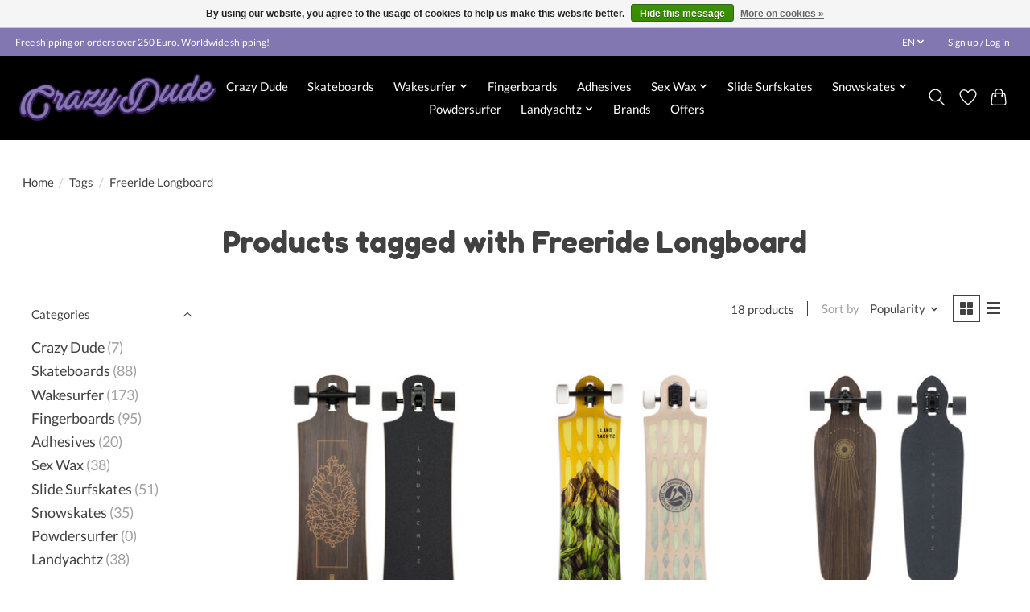

--- FILE ---
content_type: text/html;charset=utf-8
request_url: https://www.crazydude.at/en/tags/freeride-longboard/
body_size: 12902
content:
<!DOCTYPE html>
<html lang="en">
  <head>
    <meta charset="utf-8"/>
<!-- [START] 'blocks/head.rain' -->
<!--

  (c) 2008-2026 Lightspeed Netherlands B.V.
  http://www.lightspeedhq.com
  Generated: 21-01-2026 @ 07:33:20

-->
<link rel="canonical" href="https://www.crazydude.at/en/tags/freeride-longboard/"/>
<link rel="alternate" href="https://www.crazydude.at/en/index.rss" type="application/rss+xml" title="New products"/>
<link href="https://cdn.webshopapp.com/assets/cookielaw.css?2025-02-20" rel="stylesheet" type="text/css"/>
<meta name="robots" content="noodp,noydir"/>
<meta property="og:url" content="https://www.crazydude.at/en/tags/freeride-longboard/?source=facebook"/>
<meta property="og:site_name" content="Crazy Dude"/>
<meta property="og:title" content="Freeride Longboard"/>
<meta property="og:description" content="CrazyDude.ch Snowboard, Skateboard &amp; Surf Online Shop Austria - Exclusive fashion, boards, shoes, helmets, pads + accessories for the board sportsman."/>
<!--[if lt IE 9]>
<script src="https://cdn.webshopapp.com/assets/html5shiv.js?2025-02-20"></script>
<![endif]-->
<!-- [END] 'blocks/head.rain' -->
    <title>Freeride Longboard - Crazy Dude</title>
    <meta name="description" content="CrazyDude.ch Snowboard, Skateboard &amp; Surf Online Shop Austria - Exclusive fashion, boards, shoes, helmets, pads + accessories for the board sportsman." />
    <meta name="keywords" content="Freeride, Longboard, skateboards, snowboards, surfboards, balance boards, wakesurf, longboard, vew-do, phase five, triple eight, shoe goo, landyachtz, bear trucks, hawgs wheels, crazydude.at, crazy dude austria, crazy dude online shop, crazy dude onl" />
    <meta http-equiv="X-UA-Compatible" content="IE=edge">
    <meta name="viewport" content="width=device-width, initial-scale=1">
    <meta name="apple-mobile-web-app-capable" content="yes">
    <meta name="apple-mobile-web-app-status-bar-style" content="black">
    
    <script>document.getElementsByTagName("html")[0].className += " js";</script>

    <link rel="shortcut icon" href="https://cdn.webshopapp.com/shops/336589/themes/174583/v/1445803/assets/favicon.png?20220821113737" type="image/x-icon" />
      <style> 
    /* latin-ext */
@font-face {
  font-family: 'Lato';
  font-style: normal;
  font-weight: 300;
  font-stretch: 100%;
  font-display: swap;
  src: url(https://cdn.webshopapp.com/assets/fonts/lato-latin-ext.woff2?2025-02-20) format('woff2');
  unicode-range: U+0100-024F, U+0259, U+1E00-1EFF, U+2020, U+20A0-20AB, U+20AD-20CF, U+2113, U+2C60-2C7F, U+A720-A7FF;
}
/* latin-ext */
@font-face {
  font-family: 'Lato';
  font-style: normal;
  font-weight: 400;
  font-stretch: 100%;
  font-display: swap;
  src: url(https://cdn.webshopapp.com/assets/fonts/lato-latin-ext.woff2?2025-02-20) format('woff2');
  unicode-range: U+0100-024F, U+0259, U+1E00-1EFF, U+2020, U+20A0-20AB, U+20AD-20CF, U+2113, U+2C60-2C7F, U+A720-A7FF;
}
/* latin-ext */
@font-face {
  font-family: 'Lato';
  font-style: normal;
  font-weight: 600;
  font-stretch: 100%;
  font-display: swap;
  src: url(https://cdn.webshopapp.com/assets/fonts/lato-latin-ext.woff2?2025-02-20) format('woff2');
  unicode-range: U+0100-024F, U+0259, U+1E00-1EFF, U+2020, U+20A0-20AB, U+20AD-20CF, U+2113, U+2C60-2C7F, U+A720-A7FF;
}
/* latin */
@font-face {
  font-family: 'Lato';
  font-style: normal;
  font-weight: 300;
  font-stretch: 100%;
  font-display: swap;
  src: url(https://cdn.webshopapp.com/assets/fonts/lato-latin.woff2?2025-02-20) format('woff2');
  unicode-range: U+0000-00FF, U+0131, U+0152-0153, U+02BB-02BC, U+02C6, U+02DA, U+02DC, U+2000-206F, U+2074, U+20AC, U+2122, U+2191, U+2193, U+2212, U+2215, U+FEFF, U+FFFD;
}
/* latin */
@font-face {
  font-family: 'Lato';
  font-style: normal;
  font-weight: 400;
  font-stretch: 100%;
  font-display: swap;
  src: url(https://cdn.webshopapp.com/assets/fonts/lato-latin.woff2?2025-02-20) format('woff2');
  unicode-range: U+0000-00FF, U+0131, U+0152-0153, U+02BB-02BC, U+02C6, U+02DA, U+02DC, U+2000-206F, U+2074, U+20AC, U+2122, U+2191, U+2193, U+2212, U+2215, U+FEFF, U+FFFD;
}
/* latin */
@font-face {
  font-family: 'Lato';
  font-style: normal;
  font-weight: 600;
  font-stretch: 100%;
  font-display: swap;
  src: url(https://cdn.webshopapp.com/assets/fonts/lato-latin.woff2?2025-02-20) format('woff2');
  unicode-range: U+0000-00FF, U+0131, U+0152-0153, U+02BB-02BC, U+02C6, U+02DA, U+02DC, U+2000-206F, U+2074, U+20AC, U+2122, U+2191, U+2193, U+2212, U+2215, U+FEFF, U+FFFD;
}
    			/* latin */
@font-face {
  font-family: 'Fredoka One';
  font-style: normal;
  font-weight: 300;
  font-stretch: 100%;
  font-display: swap;
  src: url(https://cdn.webshopapp.com/assets/fonts/fredoka-one-latin.woff2?2025-02-20) format('woff2');
  unicode-range: U+0000-00FF, U+0131, U+0152-0153, U+02BB-02BC, U+02C6, U+02DA, U+02DC, U+2000-206F, U+2074, U+20AC, U+2122, U+2191, U+2193, U+2212, U+2215, U+FEFF, U+FFFD;
}
/* latin */
@font-face {
  font-family: 'Fredoka One';
  font-style: normal;
  font-weight: 400;
  font-stretch: 100%;
  font-display: swap;
  src: url(https://cdn.webshopapp.com/assets/fonts/fredoka-one-latin.woff2?2025-02-20) format('woff2');
  unicode-range: U+0000-00FF, U+0131, U+0152-0153, U+02BB-02BC, U+02C6, U+02DA, U+02DC, U+2000-206F, U+2074, U+20AC, U+2122, U+2191, U+2193, U+2212, U+2215, U+FEFF, U+FFFD;
}
/* latin */
@font-face {
  font-family: 'Fredoka One';
  font-style: normal;
  font-weight: 600;
  font-stretch: 100%;
  font-display: swap;
  src: url(https://cdn.webshopapp.com/assets/fonts/fredoka-one-latin.woff2?2025-02-20) format('woff2');
  unicode-range: U+0000-00FF, U+0131, U+0152-0153, U+02BB-02BC, U+02C6, U+02DA, U+02DC, U+2000-206F, U+2074, U+20AC, U+2122, U+2191, U+2193, U+2212, U+2215, U+FEFF, U+FFFD;
}
    </style>
    <link rel="stylesheet" href="https://cdn.webshopapp.com/assets/gui-2-0.css?2025-02-20" />
    <link rel="stylesheet" href="https://cdn.webshopapp.com/assets/gui-responsive-2-0.css?2025-02-20" />
    <link id="lightspeedframe" rel="stylesheet" href="https://cdn.webshopapp.com/shops/336589/themes/174583/assets/style.css?2024111217112420210104192718" />
    <!-- browsers not supporting CSS variables -->
    <script>
      if(!('CSS' in window) || !CSS.supports('color', 'var(--color-var)')) {var cfStyle = document.getElementById('lightspeedframe');if(cfStyle) {var href = cfStyle.getAttribute('href');href = href.replace('style.css', 'style-fallback.css');cfStyle.setAttribute('href', href);}}
    </script>
    <link rel="stylesheet" href="https://cdn.webshopapp.com/shops/336589/themes/174583/assets/settings.css?2024111217112420210104192718" />
    <link rel="stylesheet" href="https://cdn.webshopapp.com/shops/336589/themes/174583/assets/custom.css?2024111217112420210104192718" />

    <script src="https://cdn.webshopapp.com/assets/jquery-3-7-1.js?2025-02-20"></script>
    <script src="https://cdn.webshopapp.com/assets/jquery-ui-1-14-1.js?2025-02-20"></script>

  </head>
  <body>
    
          <header class="main-header main-header--mobile js-main-header position-relative">
  <div class="main-header__top-section">
    <div class="main-header__nav-grid justify-between@md container max-width-lg text-xs padding-y-xxs">
      <div>Free shipping on orders over 250 Euro. Worldwide shipping!</div>
      <ul class="main-header__list flex-grow flex-basis-0 justify-end@md display@md">        
                <li class="main-header__item">
          <a href="#0" class="main-header__link">
            <span class="text-uppercase">en</span>
            <svg class="main-header__dropdown-icon icon" viewBox="0 0 16 16"><polygon fill="currentColor" points="8,11.4 2.6,6 4,4.6 8,8.6 12,4.6 13.4,6 "></polygon></svg>
          </a>
          <ul class="main-header__dropdown">
                                                

	<li><a href="https://www.crazydude.at/de/go/category/" class="main-header__dropdown-link" title="Deutsch" lang="de">Deutsch</a></li>
	<li><a href="https://www.crazydude.at/en/go/category/" class="main-header__dropdown-link" title="English" lang="en">English</a></li>
          </ul>
        </li>
                
                        <li class="main-header__item separator"></li>
                <li class="main-header__item"><a href="https://www.crazydude.at/en/account/" class="main-header__link" title="My account">Sign up / Log in</a></li>
      </ul>
    </div>
  </div>
  <div class="main-header__mobile-content container max-width-lg">
          <a href="https://www.crazydude.at/en/" class="main-header__logo" title="The craziest online store on the World Wide Web">
        <img src="https://cdn.webshopapp.com/shops/336589/themes/174583/v/1445802/assets/logo.png?20220821113450" alt="The craziest online store on the World Wide Web">
                <img src="https://cdn.webshopapp.com/shops/336589/themes/174583/v/1445799/assets/logo-white.png?20220821111135" class="main-header__logo-white" alt="The craziest online store on the World Wide Web">
              </a>
        
    <div class="flex items-center">
            <a href="https://www.crazydude.at/en/account/wishlist/" class="main-header__mobile-btn js-tab-focus">
        <svg class="icon" viewBox="0 0 24 25" fill="none"><title>Go to wishlist</title><path d="M11.3785 4.50387L12 5.42378L12.6215 4.50387C13.6598 2.96698 15.4376 1.94995 17.4545 1.94995C20.65 1.94995 23.232 4.49701 23.25 7.6084C23.2496 8.53335 22.927 9.71432 22.3056 11.056C21.689 12.3875 20.8022 13.8258 19.7333 15.249C17.6019 18.0872 14.7978 20.798 12.0932 22.4477L12 22.488L11.9068 22.4477C9.20215 20.798 6.3981 18.0872 4.26667 15.249C3.1978 13.8258 2.31101 12.3875 1.69437 11.056C1.07303 9.71436 0.750466 8.53342 0.75 7.60848C0.767924 4.49706 3.34993 1.94995 6.54545 1.94995C8.56242 1.94995 10.3402 2.96698 11.3785 4.50387Z" stroke="currentColor" stroke-width="1.5" fill="none"/></svg>
        <span class="sr-only">Wishlist</span>
      </a>
            <button class="reset main-header__mobile-btn js-tab-focus" aria-controls="cartDrawer">
        <svg class="icon" viewBox="0 0 24 25" fill="none"><title>Toggle cart</title><path d="M2.90171 9.65153C3.0797 8.00106 4.47293 6.75 6.13297 6.75H17.867C19.527 6.75 20.9203 8.00105 21.0982 9.65153L22.1767 19.6515C22.3839 21.5732 20.8783 23.25 18.9454 23.25H5.05454C3.1217 23.25 1.61603 21.5732 1.82328 19.6515L2.90171 9.65153Z" stroke="currentColor" stroke-width="1.5" fill="none"/>
        <path d="M7.19995 9.6001V5.7001C7.19995 2.88345 9.4833 0.600098 12.3 0.600098C15.1166 0.600098 17.4 2.88345 17.4 5.7001V9.6001" stroke="currentColor" stroke-width="1.5" fill="none"/>
        <circle cx="7.19996" cy="10.2001" r="1.8" fill="currentColor"/>
        <ellipse cx="17.4" cy="10.2001" rx="1.8" ry="1.8" fill="currentColor"/></svg>
        <span class="sr-only">Cart</span>
              </button>

      <button class="reset anim-menu-btn js-anim-menu-btn main-header__nav-control js-tab-focus" aria-label="Toggle menu">
        <i class="anim-menu-btn__icon anim-menu-btn__icon--close" aria-hidden="true"></i>
      </button>
    </div>
  </div>

  <div class="main-header__nav" role="navigation">
    <div class="main-header__nav-grid justify-between@md container max-width-lg">
      <div class="main-header__nav-logo-wrapper flex-shrink-0">
        
                  <a href="https://www.crazydude.at/en/" class="main-header__logo" title="The craziest online store on the World Wide Web">
            <img src="https://cdn.webshopapp.com/shops/336589/themes/174583/v/1445802/assets/logo.png?20220821113450" alt="The craziest online store on the World Wide Web">
                        <img src="https://cdn.webshopapp.com/shops/336589/themes/174583/v/1445799/assets/logo-white.png?20220821111135" class="main-header__logo-white" alt="The craziest online store on the World Wide Web">
                      </a>
              </div>
      
      <form action="https://www.crazydude.at/en/search/" method="get" role="search" class="padding-y-md hide@md">
        <label class="sr-only" for="searchInputMobile">Search</label>
        <input class="header-v3__nav-form-control form-control width-100%" value="" autocomplete="off" type="search" name="q" id="searchInputMobile" placeholder="Search...">
      </form>

      <ul class="main-header__list flex-grow flex-basis-0 flex-wrap justify-center@md">
        
        
                <li class="main-header__item">
          <a class="main-header__link" href="https://www.crazydude.at/en/crazy-dude/">
            Crazy Dude                                    
          </a>
                  </li>
                <li class="main-header__item">
          <a class="main-header__link" href="https://www.crazydude.at/en/skateboards/">
            Skateboards                                    
          </a>
                  </li>
                <li class="main-header__item js-main-nav__item">
          <a class="main-header__link js-main-nav__control" href="https://www.crazydude.at/en/wakesurfer/">
            <span>Wakesurfer</span>            <svg class="main-header__dropdown-icon icon" viewBox="0 0 16 16"><polygon fill="currentColor" points="8,11.4 2.6,6 4,4.6 8,8.6 12,4.6 13.4,6 "></polygon></svg>                        <i class="main-header__arrow-icon" aria-hidden="true">
              <svg class="icon" viewBox="0 0 16 16">
                <g class="icon__group" fill="none" stroke="currentColor" stroke-linecap="square" stroke-miterlimit="10" stroke-width="2">
                  <path d="M2 2l12 12" />
                  <path d="M14 2L2 14" />
                </g>
              </svg>
            </i>
                        
          </a>
                    <ul class="main-header__dropdown">
            <li class="main-header__dropdown-item"><a href="https://www.crazydude.at/en/wakesurfer/" class="main-header__dropdown-link hide@md">All Wakesurfer</a></li>
                        <li class="main-header__dropdown-item">
              <a class="main-header__dropdown-link" href="https://www.crazydude.at/en/wakesurfer/skim-style-wakesurf-boards/">
                Skim Style Wakesurf Boards
                                              </a>

                          </li>
                        <li class="main-header__dropdown-item">
              <a class="main-header__dropdown-link" href="https://www.crazydude.at/en/wakesurfer/surf-style-wakesurf-boards/">
                Surf Style Wakesurf Boards
                                              </a>

                          </li>
                        <li class="main-header__dropdown-item">
              <a class="main-header__dropdown-link" href="https://www.crazydude.at/en/wakesurfer/wake-foil-boards/">
                Wake Foil Boards
                                              </a>

                          </li>
                        <li class="main-header__dropdown-item">
              <a class="main-header__dropdown-link" href="https://www.crazydude.at/en/wakesurfer/wakesurf-boardbags/">
                Wakesurf Boardbags
                                              </a>

                          </li>
                        <li class="main-header__dropdown-item">
              <a class="main-header__dropdown-link" href="https://www.crazydude.at/en/wakesurfer/wakesurfing-vests/">
                Wakesurfing Vests
                                              </a>

                          </li>
                        <li class="main-header__dropdown-item">
              <a class="main-header__dropdown-link" href="https://www.crazydude.at/en/wakesurfer/wakesurf-fins/">
                Wakesurf Fins
                                              </a>

                          </li>
                        <li class="main-header__dropdown-item">
              <a class="main-header__dropdown-link" href="https://www.crazydude.at/en/wakesurfer/wakesurf-ropes/">
                Wakesurf Ropes
                                              </a>

                          </li>
                        <li class="main-header__dropdown-item">
              <a class="main-header__dropdown-link" href="https://www.crazydude.at/en/wakesurfer/wakesurf-tractions/">
                Wakesurf Tractions
                                              </a>

                          </li>
                        <li class="main-header__dropdown-item">
              <a class="main-header__dropdown-link" href="https://www.crazydude.at/en/wakesurfer/clothing/">
                Clothing
                                              </a>

                          </li>
                        <li class="main-header__dropdown-item">
              <a class="main-header__dropdown-link" href="https://www.crazydude.at/en/wakesurfer/towels/">
                Towels
                                              </a>

                          </li>
                      </ul>
                  </li>
                <li class="main-header__item">
          <a class="main-header__link" href="https://www.crazydude.at/en/fingerboards/">
            Fingerboards                                    
          </a>
                  </li>
                <li class="main-header__item">
          <a class="main-header__link" href="https://www.crazydude.at/en/adhesives/">
            Adhesives                                    
          </a>
                  </li>
                <li class="main-header__item js-main-nav__item">
          <a class="main-header__link js-main-nav__control" href="https://www.crazydude.at/en/sex-wax/">
            <span>Sex Wax</span>            <svg class="main-header__dropdown-icon icon" viewBox="0 0 16 16"><polygon fill="currentColor" points="8,11.4 2.6,6 4,4.6 8,8.6 12,4.6 13.4,6 "></polygon></svg>                        <i class="main-header__arrow-icon" aria-hidden="true">
              <svg class="icon" viewBox="0 0 16 16">
                <g class="icon__group" fill="none" stroke="currentColor" stroke-linecap="square" stroke-miterlimit="10" stroke-width="2">
                  <path d="M2 2l12 12" />
                  <path d="M14 2L2 14" />
                </g>
              </svg>
            </i>
                        
          </a>
                    <ul class="main-header__dropdown">
            <li class="main-header__dropdown-item"><a href="https://www.crazydude.at/en/sex-wax/" class="main-header__dropdown-link hide@md">All Sex Wax</a></li>
                        <li class="main-header__dropdown-item">
              <a class="main-header__dropdown-link" href="https://www.crazydude.at/en/sex-wax/wax/">
                Wax
                                              </a>

                          </li>
                      </ul>
                  </li>
                <li class="main-header__item">
          <a class="main-header__link" href="https://www.crazydude.at/en/slide-surfskates/">
            Slide Surfskates                                    
          </a>
                  </li>
                <li class="main-header__item js-main-nav__item">
          <a class="main-header__link js-main-nav__control" href="https://www.crazydude.at/en/snowskates/">
            <span>Snowskates</span>            <svg class="main-header__dropdown-icon icon" viewBox="0 0 16 16"><polygon fill="currentColor" points="8,11.4 2.6,6 4,4.6 8,8.6 12,4.6 13.4,6 "></polygon></svg>                        <i class="main-header__arrow-icon" aria-hidden="true">
              <svg class="icon" viewBox="0 0 16 16">
                <g class="icon__group" fill="none" stroke="currentColor" stroke-linecap="square" stroke-miterlimit="10" stroke-width="2">
                  <path d="M2 2l12 12" />
                  <path d="M14 2L2 14" />
                </g>
              </svg>
            </i>
                        
          </a>
                    <ul class="main-header__dropdown">
            <li class="main-header__dropdown-item"><a href="https://www.crazydude.at/en/snowskates/" class="main-header__dropdown-link hide@md">All Snowskates</a></li>
                        <li class="main-header__dropdown-item">
              <a class="main-header__dropdown-link" href="https://www.crazydude.at/en/snowskates/single-decks/">
                Single Decks
                                              </a>

                          </li>
                        <li class="main-header__dropdown-item">
              <a class="main-header__dropdown-link" href="https://www.crazydude.at/en/snowskates/bi-level/">
                Bi-Level
                                              </a>

                          </li>
                        <li class="main-header__dropdown-item">
              <a class="main-header__dropdown-link" href="https://www.crazydude.at/en/snowskates/trucks/">
                Trucks
                                              </a>

                          </li>
                        <li class="main-header__dropdown-item">
              <a class="main-header__dropdown-link" href="https://www.crazydude.at/en/snowskates/leashes/">
                Leashes
                                              </a>

                          </li>
                      </ul>
                  </li>
                <li class="main-header__item">
          <a class="main-header__link" href="https://www.crazydude.at/en/powdersurfer/">
            Powdersurfer                                    
          </a>
                  </li>
                <li class="main-header__item js-main-nav__item">
          <a class="main-header__link js-main-nav__control" href="https://www.crazydude.at/en/landyachtz/">
            <span>Landyachtz</span>            <svg class="main-header__dropdown-icon icon" viewBox="0 0 16 16"><polygon fill="currentColor" points="8,11.4 2.6,6 4,4.6 8,8.6 12,4.6 13.4,6 "></polygon></svg>                        <i class="main-header__arrow-icon" aria-hidden="true">
              <svg class="icon" viewBox="0 0 16 16">
                <g class="icon__group" fill="none" stroke="currentColor" stroke-linecap="square" stroke-miterlimit="10" stroke-width="2">
                  <path d="M2 2l12 12" />
                  <path d="M14 2L2 14" />
                </g>
              </svg>
            </i>
                        
          </a>
                    <ul class="main-header__dropdown">
            <li class="main-header__dropdown-item"><a href="https://www.crazydude.at/en/landyachtz/" class="main-header__dropdown-link hide@md">All Landyachtz</a></li>
                        <li class="main-header__dropdown-item">
              <a class="main-header__dropdown-link" href="https://www.crazydude.at/en/landyachtz/wheels/">
                Wheels
                                              </a>

                          </li>
                        <li class="main-header__dropdown-item">
              <a class="main-header__dropdown-link" href="https://www.crazydude.at/en/landyachtz/hybrid/">
                Hybrid
                                              </a>

                          </li>
                        <li class="main-header__dropdown-item js-main-nav__item position-relative">
              <a class="main-header__dropdown-link js-main-nav__control flex justify-between " href="https://www.crazydude.at/en/landyachtz/accessoires/">
                Accessoires
                <svg class="dropdown__desktop-icon icon" aria-hidden="true" viewBox="0 0 12 12"><polyline stroke-width="1" stroke="currentColor" fill="none" stroke-linecap="round" stroke-linejoin="round" points="3.5 0.5 9.5 6 3.5 11.5"></polyline></svg>                                <i class="main-header__arrow-icon" aria-hidden="true">
                  <svg class="icon" viewBox="0 0 16 16">
                    <g class="icon__group" fill="none" stroke="currentColor" stroke-linecap="square" stroke-miterlimit="10" stroke-width="2">
                      <path d="M2 2l12 12" />
                      <path d="M14 2L2 14" />
                    </g>
                  </svg>
                </i>
                              </a>

                            <ul class="main-header__dropdown">
                <li><a href="https://www.crazydude.at/en/landyachtz/accessoires/" class="main-header__dropdown-link hide@md">All Accessoires</a></li>
                                <li><a class="main-header__dropdown-link" href="https://www.crazydude.at/en/landyachtz/accessoires/griptape/">Griptape</a></li>
                                <li><a class="main-header__dropdown-link" href="https://www.crazydude.at/en/landyachtz/accessoires/risers-hardware/">Risers &amp; Hardware</a></li>
                              </ul>
                          </li>
                        <li class="main-header__dropdown-item">
              <a class="main-header__dropdown-link" href="https://www.crazydude.at/en/landyachtz/longboard/">
                Longboard
                                              </a>

                          </li>
                        <li class="main-header__dropdown-item">
              <a class="main-header__dropdown-link" href="https://www.crazydude.at/en/landyachtz/freeride-downhill/">
                Freeride / Downhill
                                              </a>

                          </li>
                        <li class="main-header__dropdown-item js-main-nav__item position-relative">
              <a class="main-header__dropdown-link js-main-nav__control flex justify-between " href="https://www.crazydude.at/en/landyachtz/cruiser/">
                Cruiser
                <svg class="dropdown__desktop-icon icon" aria-hidden="true" viewBox="0 0 12 12"><polyline stroke-width="1" stroke="currentColor" fill="none" stroke-linecap="round" stroke-linejoin="round" points="3.5 0.5 9.5 6 3.5 11.5"></polyline></svg>                                <i class="main-header__arrow-icon" aria-hidden="true">
                  <svg class="icon" viewBox="0 0 16 16">
                    <g class="icon__group" fill="none" stroke="currentColor" stroke-linecap="square" stroke-miterlimit="10" stroke-width="2">
                      <path d="M2 2l12 12" />
                      <path d="M14 2L2 14" />
                    </g>
                  </svg>
                </i>
                              </a>

                            <ul class="main-header__dropdown">
                <li><a href="https://www.crazydude.at/en/landyachtz/cruiser/" class="main-header__dropdown-link hide@md">All Cruiser</a></li>
                                <li><a class="main-header__dropdown-link" href="https://www.crazydude.at/en/"></a></li>
                                <li><a class="main-header__dropdown-link" href="https://www.crazydude.at/en/"></a></li>
                              </ul>
                          </li>
                      </ul>
                  </li>
        
        
        
                              <li class="main-header__item">
              <a class="main-header__link" href="https://www.crazydude.at/en/brands/">Brands</a>
            </li>
                  
                  <li class="main-header__item">
            <a class="main-header__link" href="https://www.crazydude.at/en/collection/offers/">
              Offers
            </a>
          </li>
                
        <li class="main-header__item hide@md">
          <ul class="main-header__list main-header__list--mobile-items">        
                        <li class="main-header__item js-main-nav__item">
              <a href="#0" class="main-header__link js-main-nav__control">
                <span>English</span>
                <i class="main-header__arrow-icon" aria-hidden="true">
                  <svg class="icon" viewBox="0 0 16 16">
                    <g class="icon__group" fill="none" stroke="currentColor" stroke-linecap="square" stroke-miterlimit="10" stroke-width="2">
                      <path d="M2 2l12 12" />
                      <path d="M14 2L2 14" />
                    </g>
                  </svg>
                </i>
              </a>
              <ul class="main-header__dropdown">
                                                    

	<li><a href="https://www.crazydude.at/de/go/category/" class="main-header__dropdown-link" title="Deutsch" lang="de">Deutsch</a></li>
	<li><a href="https://www.crazydude.at/en/go/category/" class="main-header__dropdown-link" title="English" lang="en">English</a></li>
              </ul>
            </li>
            
                                                <li class="main-header__item"><a href="https://www.crazydude.at/en/account/" class="main-header__link" title="My account">Sign up / Log in</a></li>
          </ul>
        </li>
        
      </ul>

      <ul class="main-header__list flex-shrink-0 justify-end@md display@md">
        <li class="main-header__item">
          
          <button class="reset switch-icon main-header__link main-header__link--icon js-toggle-search js-switch-icon js-tab-focus" aria-label="Toggle icon">
            <svg class="icon switch-icon__icon--a" viewBox="0 0 24 25"><title>Toggle search</title><path fill-rule="evenodd" clip-rule="evenodd" d="M17.6032 9.55171C17.6032 13.6671 14.267 17.0033 10.1516 17.0033C6.03621 17.0033 2.70001 13.6671 2.70001 9.55171C2.70001 5.4363 6.03621 2.1001 10.1516 2.1001C14.267 2.1001 17.6032 5.4363 17.6032 9.55171ZM15.2499 16.9106C13.8031 17.9148 12.0461 18.5033 10.1516 18.5033C5.20779 18.5033 1.20001 14.4955 1.20001 9.55171C1.20001 4.60787 5.20779 0.600098 10.1516 0.600098C15.0955 0.600098 19.1032 4.60787 19.1032 9.55171C19.1032 12.0591 18.0724 14.3257 16.4113 15.9507L23.2916 22.8311C23.5845 23.1239 23.5845 23.5988 23.2916 23.8917C22.9987 24.1846 22.5239 24.1846 22.231 23.8917L15.2499 16.9106Z" fill="currentColor"/></svg>

            <svg class="icon switch-icon__icon--b" viewBox="0 0 32 32"><title>Toggle search</title><g fill="none" stroke="currentColor" stroke-miterlimit="10" stroke-linecap="round" stroke-linejoin="round" stroke-width="2"><line x1="27" y1="5" x2="5" y2="27"></line><line x1="27" y1="27" x2="5" y2="5"></line></g></svg>
          </button>

        </li>
                <li class="main-header__item">
          <a href="https://www.crazydude.at/en/account/wishlist/" class="main-header__link main-header__link--icon">
            <svg class="icon" viewBox="0 0 24 25" fill="none"><title>Go to wishlist</title><path d="M11.3785 4.50387L12 5.42378L12.6215 4.50387C13.6598 2.96698 15.4376 1.94995 17.4545 1.94995C20.65 1.94995 23.232 4.49701 23.25 7.6084C23.2496 8.53335 22.927 9.71432 22.3056 11.056C21.689 12.3875 20.8022 13.8258 19.7333 15.249C17.6019 18.0872 14.7978 20.798 12.0932 22.4477L12 22.488L11.9068 22.4477C9.20215 20.798 6.3981 18.0872 4.26667 15.249C3.1978 13.8258 2.31101 12.3875 1.69437 11.056C1.07303 9.71436 0.750466 8.53342 0.75 7.60848C0.767924 4.49706 3.34993 1.94995 6.54545 1.94995C8.56242 1.94995 10.3402 2.96698 11.3785 4.50387Z" stroke="currentColor" stroke-width="1.5" fill="none"/></svg>
            <span class="sr-only">Wishlist</span>
          </a>
        </li>
                <li class="main-header__item">
          <a href="#0" class="main-header__link main-header__link--icon" aria-controls="cartDrawer">
            <svg class="icon" viewBox="0 0 24 25" fill="none"><title>Toggle cart</title><path d="M2.90171 9.65153C3.0797 8.00106 4.47293 6.75 6.13297 6.75H17.867C19.527 6.75 20.9203 8.00105 21.0982 9.65153L22.1767 19.6515C22.3839 21.5732 20.8783 23.25 18.9454 23.25H5.05454C3.1217 23.25 1.61603 21.5732 1.82328 19.6515L2.90171 9.65153Z" stroke="currentColor" stroke-width="1.5" fill="none"/>
            <path d="M7.19995 9.6001V5.7001C7.19995 2.88345 9.4833 0.600098 12.3 0.600098C15.1166 0.600098 17.4 2.88345 17.4 5.7001V9.6001" stroke="currentColor" stroke-width="1.5" fill="none"/>
            <circle cx="7.19996" cy="10.2001" r="1.8" fill="currentColor"/>
            <ellipse cx="17.4" cy="10.2001" rx="1.8" ry="1.8" fill="currentColor"/></svg>
            <span class="sr-only">Cart</span>
                      </a>
        </li>
      </ul>
      
    	<div class="main-header__search-form bg">
        <form action="https://www.crazydude.at/en/search/" method="get" role="search" class="container max-width-lg">
          <label class="sr-only" for="searchInput">Search</label>
          <input class="header-v3__nav-form-control form-control width-100%" value="" autocomplete="off" type="search" name="q" id="searchInput" placeholder="Search...">
        </form>
      </div>
      
    </div>
  </div>
</header>

<div class="drawer dr-cart js-drawer" id="cartDrawer">
  <div class="drawer__content bg shadow-md flex flex-column" role="alertdialog" aria-labelledby="drawer-cart-title">
    <header class="flex items-center justify-between flex-shrink-0 padding-x-md padding-y-md">
      <h1 id="drawer-cart-title" class="text-base text-truncate">Shopping cart</h1>

      <button class="reset drawer__close-btn js-drawer__close js-tab-focus">
        <svg class="icon icon--xs" viewBox="0 0 16 16"><title>Close cart panel</title><g stroke-width="2" stroke="currentColor" fill="none" stroke-linecap="round" stroke-linejoin="round" stroke-miterlimit="10"><line x1="13.5" y1="2.5" x2="2.5" y2="13.5"></line><line x1="2.5" y1="2.5" x2="13.5" y2="13.5"></line></g></svg>
      </button>
    </header>

    <div class="drawer__body padding-x-md padding-bottom-sm js-drawer__body">
            <p class="margin-y-xxxl color-contrast-medium text-sm text-center">Your cart is currently empty</p>
          </div>

    <footer class="padding-x-md padding-y-md flex-shrink-0">
      <p class="text-sm text-center color-contrast-medium margin-bottom-sm">Safely pay with:</p>
      <p class="text-sm flex flex-wrap gap-xs text-xs@md justify-center">
                  <a href="https://www.crazydude.at/en/service/payment-methods/" title="Credit Card">
            <img src="https://cdn.webshopapp.com/assets/icon-payment-creditcard.png?2025-02-20" alt="Credit Card" height="16" />
          </a>
                  <a href="https://www.crazydude.at/en/service/payment-methods/" title="MasterCard">
            <img src="https://cdn.webshopapp.com/assets/icon-payment-mastercard.png?2025-02-20" alt="MasterCard" height="16" />
          </a>
                  <a href="https://www.crazydude.at/en/service/payment-methods/" title="Visa">
            <img src="https://cdn.webshopapp.com/assets/icon-payment-visa.png?2025-02-20" alt="Visa" height="16" />
          </a>
                  <a href="https://www.crazydude.at/en/service/payment-methods/" title="American Express">
            <img src="https://cdn.webshopapp.com/assets/icon-payment-americanexpress.png?2025-02-20" alt="American Express" height="16" />
          </a>
                  <a href="https://www.crazydude.at/en/service/payment-methods/" title="Dinersclub">
            <img src="https://cdn.webshopapp.com/assets/icon-payment-dinersclub.png?2025-02-20" alt="Dinersclub" height="16" />
          </a>
                  <a href="https://www.crazydude.at/en/service/payment-methods/" title="Digital Wallet">
            <img src="https://cdn.webshopapp.com/assets/icon-payment-digitalwallet.png?2025-02-20" alt="Digital Wallet" height="16" />
          </a>
                  <a href="https://www.crazydude.at/en/service/payment-methods/" title="Bank transfer">
            <img src="https://cdn.webshopapp.com/assets/icon-payment-banktransfer.png?2025-02-20" alt="Bank transfer" height="16" />
          </a>
                  <a href="https://www.crazydude.at/en/service/payment-methods/" title="PayPal">
            <img src="https://cdn.webshopapp.com/assets/icon-payment-paypalcp.png?2025-02-20" alt="PayPal" height="16" />
          </a>
                  <a href="https://www.crazydude.at/en/service/payment-methods/" title="PayPal Pay Later">
            <img src="https://cdn.webshopapp.com/assets/icon-payment-paypallater.png?2025-02-20" alt="PayPal Pay Later" height="16" />
          </a>
              </p>
    </footer>
  </div>
</div>            <section class="collection-page__intro container max-width-lg">
  <div class="padding-y-lg">
    <nav class="breadcrumbs text-sm" aria-label="Breadcrumbs">
  <ol class="flex flex-wrap gap-xxs">
    <li class="breadcrumbs__item">
    	<a href="https://www.crazydude.at/en/" class="color-inherit text-underline-hover">Home</a>
      <span class="color-contrast-low margin-left-xxs" aria-hidden="true">/</span>
    </li>
        <li class="breadcrumbs__item">
            <a href="https://www.crazydude.at/en/tags/" class="color-inherit text-underline-hover">Tags</a>
      <span class="color-contrast-low margin-left-xxs" aria-hidden="true">/</span>
          </li>
        <li class="breadcrumbs__item" aria-current="page">
            Freeride Longboard
          </li>
      </ol>
</nav>  </div>
  
  <h1 class="text-center">Products tagged with Freeride Longboard</h1>

  </section>

<section class="collection-page__content padding-y-lg">
  <div class="container max-width-lg">
    <div class="margin-bottom-md hide@md no-js:is-hidden">
      <button class="btn btn--subtle width-100%" aria-controls="filter-panel">Show filters</button>
    </div>
  
    <div class="flex@md">
      <aside class="sidebar sidebar--collection-filters sidebar--colection-filters sidebar--static@md js-sidebar" data-static-class="sidebar--sticky-on-desktop" id="filter-panel" aria-labelledby="filter-panel-title">
        <div class="sidebar__panel">
          <header class="sidebar__header z-index-2">
            <h1 class="text-md text-truncate" id="filter-panel-title">Filters</h1>
      
            <button class="reset sidebar__close-btn js-sidebar__close-btn js-tab-focus">
              <svg class="icon" viewBox="0 0 16 16"><title>Close panel</title><g stroke-width="1" stroke="currentColor" fill="none" stroke-linecap="round" stroke-linejoin="round" stroke-miterlimit="10"><line x1="13.5" y1="2.5" x2="2.5" y2="13.5"></line><line x1="2.5" y1="2.5" x2="13.5" y2="13.5"></line></g></svg>
            </button>
          </header>
      		
          <form action="https://www.crazydude.at/en/tags/freeride-longboard/" method="get" class="position-relative z-index-1">
            <input type="hidden" name="mode" value="grid" id="filter_form_mode" />
            <input type="hidden" name="limit" value="24" id="filter_form_limit" />
            <input type="hidden" name="sort" value="popular" id="filter_form_sort" />

            <ul class="accordion js-accordion">
                            <li class="accordion__item accordion__item--is-open js-accordion__item">
                <button class="reset accordion__header padding-y-sm padding-x-md padding-x-xs@md js-tab-focus" type="button">
                  <div>
                    <div class="text-sm@md">Categories</div>
                  </div>

                  <svg class="icon accordion__icon-arrow no-js:is-hidden" viewBox="0 0 16 16" aria-hidden="true">
                    <g class="icon__group" fill="none" stroke="currentColor" stroke-linecap="square" stroke-miterlimit="10">
                      <path d="M2 2l12 12" />
                      <path d="M14 2L2 14" />
                    </g>
                  </svg>
                </button>
            
                <div class="accordion__panel js-accordion__panel">
                  <div class="padding-top-xxxs padding-x-md padding-bottom-md padding-x-xs@md">
                    <ul class="filter__categories flex flex-column gap-xxs">
                                            <li class="filter-categories__item">
                        <a href="https://www.crazydude.at/en/crazy-dude/" class="color-inherit text-underline-hover">Crazy Dude</a>
                                                <span class="filter-categories__count color-contrast-medium" aria-label="Contains  products">(7)</span>
                        
                                              </li>
                                            <li class="filter-categories__item">
                        <a href="https://www.crazydude.at/en/skateboards/" class="color-inherit text-underline-hover">Skateboards</a>
                                                <span class="filter-categories__count color-contrast-medium" aria-label="Contains  products">(88)</span>
                        
                                              </li>
                                            <li class="filter-categories__item">
                        <a href="https://www.crazydude.at/en/wakesurfer/" class="color-inherit text-underline-hover">Wakesurfer</a>
                                                <span class="filter-categories__count color-contrast-medium" aria-label="Contains  products">(173)</span>
                        
                                              </li>
                                            <li class="filter-categories__item">
                        <a href="https://www.crazydude.at/en/fingerboards/" class="color-inherit text-underline-hover">Fingerboards</a>
                                                <span class="filter-categories__count color-contrast-medium" aria-label="Contains  products">(95)</span>
                        
                                              </li>
                                            <li class="filter-categories__item">
                        <a href="https://www.crazydude.at/en/adhesives/" class="color-inherit text-underline-hover">Adhesives</a>
                                                <span class="filter-categories__count color-contrast-medium" aria-label="Contains  products">(20)</span>
                        
                                              </li>
                                            <li class="filter-categories__item">
                        <a href="https://www.crazydude.at/en/sex-wax/" class="color-inherit text-underline-hover">Sex Wax</a>
                                                <span class="filter-categories__count color-contrast-medium" aria-label="Contains  products">(38)</span>
                        
                                              </li>
                                            <li class="filter-categories__item">
                        <a href="https://www.crazydude.at/en/slide-surfskates/" class="color-inherit text-underline-hover">Slide Surfskates</a>
                                                <span class="filter-categories__count color-contrast-medium" aria-label="Contains  products">(51)</span>
                        
                                              </li>
                                            <li class="filter-categories__item">
                        <a href="https://www.crazydude.at/en/snowskates/" class="color-inherit text-underline-hover">Snowskates</a>
                                                <span class="filter-categories__count color-contrast-medium" aria-label="Contains  products">(35)</span>
                        
                                              </li>
                                            <li class="filter-categories__item">
                        <a href="https://www.crazydude.at/en/powdersurfer/" class="color-inherit text-underline-hover">Powdersurfer</a>
                                                <span class="filter-categories__count color-contrast-medium" aria-label="Contains  products">(0)</span>
                        
                                              </li>
                                            <li class="filter-categories__item">
                        <a href="https://www.crazydude.at/en/landyachtz/" class="color-inherit text-underline-hover">Landyachtz</a>
                                                <span class="filter-categories__count color-contrast-medium" aria-label="Contains  products">(38)</span>
                        
                                              </li>
                                          </ul>
                  </div>
                </div>
              </li>
                            
                            
                            <li class="accordion__item accordion__item--is-open js-accordion__item">
                <button class="reset accordion__header padding-y-sm padding-x-md padding-x-xs@md js-tab-focus" type="button">
                  <div>
                    <div class="text-sm@md">Brands</div>
                  </div>

                  <svg class="icon accordion__icon-arrow no-js:is-hidden" viewBox="0 0 16 16" aria-hidden="true">
                    <g class="icon__group" fill="none" stroke="currentColor" stroke-linecap="square" stroke-miterlimit="10">
                      <path d="M2 2l12 12" />
                      <path d="M14 2L2 14" />
                    </g>
                  </svg>
                </button>
            
                <div class="accordion__panel js-accordion__panel">
                  <div class="padding-top-xxxs padding-x-md padding-bottom-md padding-x-xs@md">
                    <ul class="filter__radio-list flex flex-column gap-xxxs">
                                            <li>
                        <input class="radio" type="radio" name="brand" id="brand-0" value="0" checked onchange="this.form.submit()">
                        <label for="brand-0">All brands</label>
                      </li>
                                            <li>
                        <input class="radio" type="radio" name="brand" id="brand-4603413" value="4603413" onchange="this.form.submit()">
                        <label for="brand-4603413">Harfang Snowskates</label>
                      </li>
                                            <li>
                        <input class="radio" type="radio" name="brand" id="brand-4603414" value="4603414" onchange="this.form.submit()">
                        <label for="brand-4603414">Hawgs Wheels</label>
                      </li>
                                            <li>
                        <input class="radio" type="radio" name="brand" id="brand-4603423" value="4603423" onchange="this.form.submit()">
                        <label for="brand-4603423">Landyachtz</label>
                      </li>
                                          </ul>
                  </div>
                </div>
              </li>
                          
              <li class="accordion__item accordion__item--is-open accordion__item--is-open js-accordion__item">
                <button class="reset accordion__header padding-y-sm padding-x-md padding-x-xs@md js-tab-focus" type="button">
                  <div>
                    <div class="text-sm@md">Price</div>
                  </div>

                  <svg class="icon accordion__icon-arrow no-js:is-hidden" viewBox="0 0 16 16" aria-hidden="true">
                    <g class="icon__group" fill="none" stroke="currentColor" stroke-linecap="square" stroke-miterlimit="10">
                      <path d="M2 2l12 12" />
                      <path d="M14 2L2 14" />
                    </g>
                  </svg>
                </button>
            
                <div class="accordion__panel js-accordion__panel">
                  <div class="padding-top-xxxs padding-x-md padding-bottom-md padding-x-xs@md flex justify-center">
                    <div class="slider slider--multi-value js-slider">
                      <div class="slider__range">
                        <label class="sr-only" for="slider-min-value">Price minimum value</label>
                        <input class="slider__input" type="range" id="slider-min-value" name="min" min="0" max="600" step="1" value="0" onchange="this.form.submit()">
                      </div>
                  
                      <div class="slider__range">
                        <label class="sr-only" for="slider-max-value"> Price maximum value</label>
                        <input class="slider__input" type="range" id="slider-max-value" name="max" min="0" max="600" step="1" value="600" onchange="this.form.submit()">
                      </div>
                  
                      <div class="margin-top-xs text-center text-sm" aria-hidden="true">
                        <span class="slider__value">€<span class="js-slider__value">0</span> - €<span class="js-slider__value">600</span></span>
                      </div>
                    </div>
                  </div>
                </div>
              </li>
          
            </ul>
          </form>
        </div>
      </aside>
      
      <main class="flex-grow padding-left-xl@md">
        <form action="https://www.crazydude.at/en/tags/freeride-longboard/" method="get" class="flex gap-sm items-center justify-end margin-bottom-sm">
          <input type="hidden" name="min" value="0" id="filter_form_min" />
          <input type="hidden" name="max" value="600" id="filter_form_max" />
          <input type="hidden" name="brand" value="0" id="filter_form_brand" />
          <input type="hidden" name="limit" value="24" id="filter_form_limit" />
                    
          <p class="text-sm">18 products</p>

          <div class="separator"></div>

          <div class="flex items-baseline">
            <label class="text-sm color-contrast-medium margin-right-sm" for="select-sorting">Sort by</label>

            <div class="select inline-block js-select" data-trigger-class="reset text-sm text-underline-hover inline-flex items-center cursor-pointer js-tab-focus">
              <select name="sort" id="select-sorting" onchange="this.form.submit()">
                                  <option value="popular" selected="selected">Popularity</option>
                                  <option value="newest">Newest products</option>
                                  <option value="lowest">Lowest price</option>
                                  <option value="highest">Highest price</option>
                                  <option value="asc">Name ascending</option>
                                  <option value="desc">Name descending</option>
                              </select>

              <svg class="icon icon--xxs margin-left-xxxs" aria-hidden="true" viewBox="0 0 16 16"><polygon fill="currentColor" points="8,11.4 2.6,6 4,4.6 8,8.6 12,4.6 13.4,6 "></polygon></svg>
            </div>
          </div>

          <div class="btns btns--radio btns--grid-layout js-grid-switch__controller">
            <div>
              <input type="radio" name="mode" id="radio-grid" value="grid" checked onchange="this.form.submit()">
              <label class="btns__btn btns__btn--icon" for="radio-grid">
                <svg class="icon icon--xs" viewBox="0 0 16 16">
                  <title>Grid view</title>
                  <g>
                    <path d="M6,0H1C0.4,0,0,0.4,0,1v5c0,0.6,0.4,1,1,1h5c0.6,0,1-0.4,1-1V1C7,0.4,6.6,0,6,0z"></path>
                    <path d="M15,0h-5C9.4,0,9,0.4,9,1v5c0,0.6,0.4,1,1,1h5c0.6,0,1-0.4,1-1V1C16,0.4,15.6,0,15,0z"></path>
                    <path d="M6,9H1c-0.6,0-1,0.4-1,1v5c0,0.6,0.4,1,1,1h5c0.6,0,1-0.4,1-1v-5C7,9.4,6.6,9,6,9z"></path>
                    <path d="M15,9h-5c-0.6,0-1,0.4-1,1v5c0,0.6,0.4,1,1,1h5c0.6,0,1-0.4,1-1v-5C16,9.4,15.6,9,15,9z"></path>
                  </g>
                </svg>
              </label>
            </div>

            <div>
              <input type="radio" name="mode" id="radio-list" value="list" onchange="this.form.submit()">
              <label class="btns__btn btns__btn--icon" for="radio-list">
                <svg class="icon icon--xs" viewBox="0 0 16 16">
                  <title>List view</title>
                  <g>
                    <rect width="16" height="3"></rect>
                    <rect y="6" width="16" height="3"></rect>
                    <rect y="12" width="16" height="3"></rect>
                  </g>
                </svg>
              </label>
            </div>
          </div>
        </form>

        <div>
                    <ul class="grid gap-md">
                    <li class="col-6 col-4@md">
                  
  

<div class="prod-card">

  
  <div class="prod-card__img-wrapper">
    <a href="https://www.crazydude.at/en/landyachtz-drop-hammer-walnut-complete.html" class="prod-card__img-link" aria-label="Landyachtz Drop Hammer 36.5&quot; Walnut">
      <figure class="media-wrapper media-wrapper--3:4 bg-contrast-lower">
                <img src="https://cdn.webshopapp.com/shops/336589/files/465632474/150x200x1/landyachtz-drop-hammer-365-walnut.jpg" 
             sizes="(min-width: 400px) 300px, 150px"
             srcset="https://cdn.webshopapp.com/shops/336589/files/465632474/150x200x1/landyachtz-drop-hammer-365-walnut.jpg 150w,
                     https://cdn.webshopapp.com/shops/336589/files/465632474/300x400x1/landyachtz-drop-hammer-365-walnut.jpg 300w,
                     https://cdn.webshopapp.com/shops/336589/files/465632474/600x800x1/landyachtz-drop-hammer-365-walnut.jpg 600w" 
             alt="Landyachtz Drop Hammer 36.5&quot; Walnut" 
             title="Landyachtz Drop Hammer 36.5&quot; Walnut" />
              </figure>
    </a>
                <a href="https://www.crazydude.at/en/cart/add/305725851/" class="btn prod-card__action-button">Add to cart</a>
              
        <a href="https://www.crazydude.at/en/account/wishlistAdd/153893915/?variant_id=305725851" class="btn btn--icon prod-card__wishlist">
      <svg class="icon" viewBox="0 0 24 25" fill="none"><title>Add to wishlist</title><path d="M11.3785 4.50387L12 5.42378L12.6215 4.50387C13.6598 2.96698 15.4376 1.94995 17.4545 1.94995C20.65 1.94995 23.232 4.49701 23.25 7.6084C23.2496 8.53335 22.927 9.71432 22.3056 11.056C21.689 12.3875 20.8022 13.8258 19.7333 15.249C17.6019 18.0872 14.7978 20.798 12.0932 22.4477L12 22.488L11.9068 22.4477C9.20215 20.798 6.3981 18.0872 4.26667 15.249C3.1978 13.8258 2.31101 12.3875 1.69437 11.056C1.07303 9.71436 0.750466 8.53342 0.75 7.60848C0.767924 4.49706 3.34993 1.94995 6.54545 1.94995C8.56242 1.94995 10.3402 2.96698 11.3785 4.50387Z" stroke="black" stroke-width="1.5" fill="none"/></svg>
    </a>
      </div>

  <div class="padding-sm text-center">
    <h1 class="text-base margin-bottom-xs">
      <a href="https://www.crazydude.at/en/landyachtz-drop-hammer-walnut-complete.html" class="product-card__title">
                Drop Hammer 36.5&quot; Walnut
              </a>
    </h1>

    <div class="margin-bottom-xs">          
      <ins class="prod-card__price">€250,00</ins>
    	      
                </div>
  </div>
</div>

        	</li>
                    <li class="col-6 col-4@md">
                  
  

<div class="prod-card">

  
  <div class="prod-card__img-wrapper">
    <a href="https://www.crazydude.at/en/landyachtz-switchblade-40-hollowtech-mountain-yw.html" class="prod-card__img-link" aria-label="Landyachtz Switchblade 40&quot; Hollowtech Mountain Yellow">
      <figure class="media-wrapper media-wrapper--3:4 bg-contrast-lower">
                <img src="https://cdn.webshopapp.com/shops/336589/files/465632546/150x200x1/landyachtz-switchblade-40-hollowtech-mountain-yell.jpg" 
             sizes="(min-width: 400px) 300px, 150px"
             srcset="https://cdn.webshopapp.com/shops/336589/files/465632546/150x200x1/landyachtz-switchblade-40-hollowtech-mountain-yell.jpg 150w,
                     https://cdn.webshopapp.com/shops/336589/files/465632546/300x400x1/landyachtz-switchblade-40-hollowtech-mountain-yell.jpg 300w,
                     https://cdn.webshopapp.com/shops/336589/files/465632546/600x800x1/landyachtz-switchblade-40-hollowtech-mountain-yell.jpg 600w" 
             alt="Landyachtz Switchblade 40&quot; Hollowtech Mountain Yellow" 
             title="Landyachtz Switchblade 40&quot; Hollowtech Mountain Yellow" />
              </figure>
    </a>
                <a href="https://www.crazydude.at/en/cart/add/305725880/" class="btn prod-card__action-button">Add to cart</a>
              
        <a href="https://www.crazydude.at/en/account/wishlistAdd/153893936/?variant_id=305725880" class="btn btn--icon prod-card__wishlist">
      <svg class="icon" viewBox="0 0 24 25" fill="none"><title>Add to wishlist</title><path d="M11.3785 4.50387L12 5.42378L12.6215 4.50387C13.6598 2.96698 15.4376 1.94995 17.4545 1.94995C20.65 1.94995 23.232 4.49701 23.25 7.6084C23.2496 8.53335 22.927 9.71432 22.3056 11.056C21.689 12.3875 20.8022 13.8258 19.7333 15.249C17.6019 18.0872 14.7978 20.798 12.0932 22.4477L12 22.488L11.9068 22.4477C9.20215 20.798 6.3981 18.0872 4.26667 15.249C3.1978 13.8258 2.31101 12.3875 1.69437 11.056C1.07303 9.71436 0.750466 8.53342 0.75 7.60848C0.767924 4.49706 3.34993 1.94995 6.54545 1.94995C8.56242 1.94995 10.3402 2.96698 11.3785 4.50387Z" stroke="black" stroke-width="1.5" fill="none"/></svg>
    </a>
      </div>

  <div class="padding-sm text-center">
    <h1 class="text-base margin-bottom-xs">
      <a href="https://www.crazydude.at/en/landyachtz-switchblade-40-hollowtech-mountain-yw.html" class="product-card__title">
                Switchblade 40&quot; Hollowtech Mountain Yellow
              </a>
    </h1>

    <div class="margin-bottom-xs">          
      <ins class="prod-card__price">€560,00</ins>
    	      
                </div>
  </div>
</div>

        	</li>
                    <li class="col-6 col-4@md">
                  
  

<div class="prod-card">

  
  <div class="prod-card__img-wrapper">
    <a href="https://www.crazydude.at/en/landyachtz-battle-axe-space-rock.html" class="prod-card__img-link" aria-label="Landyachtz Battle Axe Space Rock">
      <figure class="media-wrapper media-wrapper--3:4 bg-contrast-lower">
                <img src="https://cdn.webshopapp.com/shops/336589/files/465632460/150x200x1/landyachtz-battle-axe-space-rock.jpg" 
             sizes="(min-width: 400px) 300px, 150px"
             srcset="https://cdn.webshopapp.com/shops/336589/files/465632460/150x200x1/landyachtz-battle-axe-space-rock.jpg 150w,
                     https://cdn.webshopapp.com/shops/336589/files/465632460/300x400x1/landyachtz-battle-axe-space-rock.jpg 300w,
                     https://cdn.webshopapp.com/shops/336589/files/465632460/600x800x1/landyachtz-battle-axe-space-rock.jpg 600w" 
             alt="Landyachtz Battle Axe Space Rock" 
             title="Landyachtz Battle Axe Space Rock" />
              </figure>
    </a>
                <a href="https://www.crazydude.at/en/cart/add/305725846/" class="btn prod-card__action-button">Add to cart</a>
              
        <a href="https://www.crazydude.at/en/account/wishlistAdd/153893912/?variant_id=305725846" class="btn btn--icon prod-card__wishlist">
      <svg class="icon" viewBox="0 0 24 25" fill="none"><title>Add to wishlist</title><path d="M11.3785 4.50387L12 5.42378L12.6215 4.50387C13.6598 2.96698 15.4376 1.94995 17.4545 1.94995C20.65 1.94995 23.232 4.49701 23.25 7.6084C23.2496 8.53335 22.927 9.71432 22.3056 11.056C21.689 12.3875 20.8022 13.8258 19.7333 15.249C17.6019 18.0872 14.7978 20.798 12.0932 22.4477L12 22.488L11.9068 22.4477C9.20215 20.798 6.3981 18.0872 4.26667 15.249C3.1978 13.8258 2.31101 12.3875 1.69437 11.056C1.07303 9.71436 0.750466 8.53342 0.75 7.60848C0.767924 4.49706 3.34993 1.94995 6.54545 1.94995C8.56242 1.94995 10.3402 2.96698 11.3785 4.50387Z" stroke="black" stroke-width="1.5" fill="none"/></svg>
    </a>
      </div>

  <div class="padding-sm text-center">
    <h1 class="text-base margin-bottom-xs">
      <a href="https://www.crazydude.at/en/landyachtz-battle-axe-space-rock.html" class="product-card__title">
                Battle Axe Space Rock
              </a>
    </h1>

    <div class="margin-bottom-xs">          
      <ins class="prod-card__price">€290,00</ins>
    	      
                </div>
  </div>
</div>

        	</li>
                    <li class="col-6 col-4@md">
                  
  

<div class="prod-card">

  
  <div class="prod-card__img-wrapper">
    <a href="https://www.crazydude.at/en/landyachtz-obsidian-deck.html" class="prod-card__img-link" aria-label="Landyachtz Obsidian">
      <figure class="media-wrapper media-wrapper--3:4 bg-contrast-lower">
                <img src="https://cdn.webshopapp.com/shops/336589/files/465632517/150x200x1/landyachtz-obsidian.jpg" 
             sizes="(min-width: 400px) 300px, 150px"
             srcset="https://cdn.webshopapp.com/shops/336589/files/465632517/150x200x1/landyachtz-obsidian.jpg 150w,
                     https://cdn.webshopapp.com/shops/336589/files/465632517/300x400x1/landyachtz-obsidian.jpg 300w,
                     https://cdn.webshopapp.com/shops/336589/files/465632517/600x800x1/landyachtz-obsidian.jpg 600w" 
             alt="Landyachtz Obsidian" 
             title="Landyachtz Obsidian" />
              </figure>
    </a>
                <a href="https://www.crazydude.at/en/cart/add/305725860/" class="btn prod-card__action-button">Add to cart</a>
              
        <a href="https://www.crazydude.at/en/account/wishlistAdd/153893923/?variant_id=305725860" class="btn btn--icon prod-card__wishlist">
      <svg class="icon" viewBox="0 0 24 25" fill="none"><title>Add to wishlist</title><path d="M11.3785 4.50387L12 5.42378L12.6215 4.50387C13.6598 2.96698 15.4376 1.94995 17.4545 1.94995C20.65 1.94995 23.232 4.49701 23.25 7.6084C23.2496 8.53335 22.927 9.71432 22.3056 11.056C21.689 12.3875 20.8022 13.8258 19.7333 15.249C17.6019 18.0872 14.7978 20.798 12.0932 22.4477L12 22.488L11.9068 22.4477C9.20215 20.798 6.3981 18.0872 4.26667 15.249C3.1978 13.8258 2.31101 12.3875 1.69437 11.056C1.07303 9.71436 0.750466 8.53342 0.75 7.60848C0.767924 4.49706 3.34993 1.94995 6.54545 1.94995C8.56242 1.94995 10.3402 2.96698 11.3785 4.50387Z" stroke="black" stroke-width="1.5" fill="none"/></svg>
    </a>
      </div>

  <div class="padding-sm text-center">
    <h1 class="text-base margin-bottom-xs">
      <a href="https://www.crazydude.at/en/landyachtz-obsidian-deck.html" class="product-card__title">
                Obsidian
              </a>
    </h1>

    <div class="margin-bottom-xs">          
      <ins class="prod-card__price">€350,00</ins>
    	      
                </div>
  </div>
</div>

        	</li>
                    <li class="col-6 col-4@md">
                  
  

<div class="prod-card">

  
  <div class="prod-card__img-wrapper">
    <a href="https://www.crazydude.at/en/landyachtz-drop-cat-38-illuminacion-deck.html" class="prod-card__img-link" aria-label="Landyachtz Drop Cat 38&quot; Illuminacion">
      <figure class="media-wrapper media-wrapper--3:4 bg-contrast-lower">
                <img src="https://cdn.webshopapp.com/shops/336589/files/465632472/150x200x1/landyachtz-drop-cat-38-illuminacion.jpg" 
             sizes="(min-width: 400px) 300px, 150px"
             srcset="https://cdn.webshopapp.com/shops/336589/files/465632472/150x200x1/landyachtz-drop-cat-38-illuminacion.jpg 150w,
                     https://cdn.webshopapp.com/shops/336589/files/465632472/300x400x1/landyachtz-drop-cat-38-illuminacion.jpg 300w,
                     https://cdn.webshopapp.com/shops/336589/files/465632472/600x800x1/landyachtz-drop-cat-38-illuminacion.jpg 600w" 
             alt="Landyachtz Drop Cat 38&quot; Illuminacion" 
             title="Landyachtz Drop Cat 38&quot; Illuminacion" />
              </figure>
    </a>
                <a href="https://www.crazydude.at/en/cart/add/305725849/" class="btn prod-card__action-button">Add to cart</a>
              
        <a href="https://www.crazydude.at/en/account/wishlistAdd/153893914/?variant_id=305725849" class="btn btn--icon prod-card__wishlist">
      <svg class="icon" viewBox="0 0 24 25" fill="none"><title>Add to wishlist</title><path d="M11.3785 4.50387L12 5.42378L12.6215 4.50387C13.6598 2.96698 15.4376 1.94995 17.4545 1.94995C20.65 1.94995 23.232 4.49701 23.25 7.6084C23.2496 8.53335 22.927 9.71432 22.3056 11.056C21.689 12.3875 20.8022 13.8258 19.7333 15.249C17.6019 18.0872 14.7978 20.798 12.0932 22.4477L12 22.488L11.9068 22.4477C9.20215 20.798 6.3981 18.0872 4.26667 15.249C3.1978 13.8258 2.31101 12.3875 1.69437 11.056C1.07303 9.71436 0.750466 8.53342 0.75 7.60848C0.767924 4.49706 3.34993 1.94995 6.54545 1.94995C8.56242 1.94995 10.3402 2.96698 11.3785 4.50387Z" stroke="black" stroke-width="1.5" fill="none"/></svg>
    </a>
      </div>

  <div class="padding-sm text-center">
    <h1 class="text-base margin-bottom-xs">
      <a href="https://www.crazydude.at/en/landyachtz-drop-cat-38-illuminacion-deck.html" class="product-card__title">
                Drop Cat 38&quot; Illuminacion
              </a>
    </h1>

    <div class="margin-bottom-xs">          
      <ins class="prod-card__price">€160,00</ins>
    	      
                </div>
  </div>
</div>

        	</li>
                    <li class="col-6 col-4@md">
                  
  

<div class="prod-card">

  
  <div class="prod-card__img-wrapper">
    <a href="https://www.crazydude.at/en/landyachtz-battle-axe-bengal.html" class="prod-card__img-link" aria-label="Landyachtz Battle Axe Bengal">
      <figure class="media-wrapper media-wrapper--3:4 bg-contrast-lower">
                <img src="https://cdn.webshopapp.com/shops/336589/files/465631847/150x200x1/landyachtz-battle-axe-bengal.jpg" 
             sizes="(min-width: 400px) 300px, 150px"
             srcset="https://cdn.webshopapp.com/shops/336589/files/465631847/150x200x1/landyachtz-battle-axe-bengal.jpg 150w,
                     https://cdn.webshopapp.com/shops/336589/files/465631847/300x400x1/landyachtz-battle-axe-bengal.jpg 300w,
                     https://cdn.webshopapp.com/shops/336589/files/465631847/600x800x1/landyachtz-battle-axe-bengal.jpg 600w" 
             alt="Landyachtz Battle Axe Bengal" 
             title="Landyachtz Battle Axe Bengal" />
              </figure>
    </a>
                <a href="https://www.crazydude.at/en/cart/add/305725454/" class="btn prod-card__action-button">Add to cart</a>
              
        <a href="https://www.crazydude.at/en/account/wishlistAdd/153893750/?variant_id=305725454" class="btn btn--icon prod-card__wishlist">
      <svg class="icon" viewBox="0 0 24 25" fill="none"><title>Add to wishlist</title><path d="M11.3785 4.50387L12 5.42378L12.6215 4.50387C13.6598 2.96698 15.4376 1.94995 17.4545 1.94995C20.65 1.94995 23.232 4.49701 23.25 7.6084C23.2496 8.53335 22.927 9.71432 22.3056 11.056C21.689 12.3875 20.8022 13.8258 19.7333 15.249C17.6019 18.0872 14.7978 20.798 12.0932 22.4477L12 22.488L11.9068 22.4477C9.20215 20.798 6.3981 18.0872 4.26667 15.249C3.1978 13.8258 2.31101 12.3875 1.69437 11.056C1.07303 9.71436 0.750466 8.53342 0.75 7.60848C0.767924 4.49706 3.34993 1.94995 6.54545 1.94995C8.56242 1.94995 10.3402 2.96698 11.3785 4.50387Z" stroke="black" stroke-width="1.5" fill="none"/></svg>
    </a>
      </div>

  <div class="padding-sm text-center">
    <h1 class="text-base margin-bottom-xs">
      <a href="https://www.crazydude.at/en/landyachtz-battle-axe-bengal.html" class="product-card__title">
                Battle Axe Bengal
              </a>
    </h1>

    <div class="margin-bottom-xs">          
      <ins class="prod-card__price">€290,00</ins>
    	      
                </div>
  </div>
</div>

        	</li>
                    <li class="col-6 col-4@md">
                  
  

<div class="prod-card">

  
  <div class="prod-card__img-wrapper">
    <a href="https://www.crazydude.at/en/harfang-absolute-stage-4.html" class="prod-card__img-link" aria-label="Harfang Snowskates Absolute Stage 4">
      <figure class="media-wrapper media-wrapper--3:4 bg-contrast-lower">
                <img src="https://cdn.webshopapp.com/shops/336589/files/420141302/150x200x1/harfang-snowskates-absolute-stage-4.jpg" 
             sizes="(min-width: 400px) 300px, 150px"
             srcset="https://cdn.webshopapp.com/shops/336589/files/420141302/150x200x1/harfang-snowskates-absolute-stage-4.jpg 150w,
                     https://cdn.webshopapp.com/shops/336589/files/420141302/300x400x1/harfang-snowskates-absolute-stage-4.jpg 300w,
                     https://cdn.webshopapp.com/shops/336589/files/420141302/600x800x1/harfang-snowskates-absolute-stage-4.jpg 600w" 
             alt="Harfang Snowskates Absolute Stage 4" 
             title="Harfang Snowskates Absolute Stage 4" />
              </figure>
    </a>
                <a href="https://www.crazydude.at/en/cart/add/277202339/" class="btn prod-card__action-button">Add to cart</a>
              
        <a href="https://www.crazydude.at/en/account/wishlistAdd/140408955/?variant_id=277202339" class="btn btn--icon prod-card__wishlist">
      <svg class="icon" viewBox="0 0 24 25" fill="none"><title>Add to wishlist</title><path d="M11.3785 4.50387L12 5.42378L12.6215 4.50387C13.6598 2.96698 15.4376 1.94995 17.4545 1.94995C20.65 1.94995 23.232 4.49701 23.25 7.6084C23.2496 8.53335 22.927 9.71432 22.3056 11.056C21.689 12.3875 20.8022 13.8258 19.7333 15.249C17.6019 18.0872 14.7978 20.798 12.0932 22.4477L12 22.488L11.9068 22.4477C9.20215 20.798 6.3981 18.0872 4.26667 15.249C3.1978 13.8258 2.31101 12.3875 1.69437 11.056C1.07303 9.71436 0.750466 8.53342 0.75 7.60848C0.767924 4.49706 3.34993 1.94995 6.54545 1.94995C8.56242 1.94995 10.3402 2.96698 11.3785 4.50387Z" stroke="black" stroke-width="1.5" fill="none"/></svg>
    </a>
      </div>

  <div class="padding-sm text-center">
    <h1 class="text-base margin-bottom-xs">
      <a href="https://www.crazydude.at/en/harfang-absolute-stage-4.html" class="product-card__title">
                Absolute Stage 4
              </a>
    </h1>

    <div class="margin-bottom-xs">          
      <ins class="prod-card__price">€128,00</ins>
    	      
                </div>
  </div>
</div>

        	</li>
                    <li class="col-6 col-4@md">
                  
  

<div class="prod-card">

  
  <div class="prod-card__img-wrapper">
    <a href="https://www.crazydude.at/en/landyachtz-switchblade-38-maple-cobra-bat.html" class="prod-card__img-link" aria-label="Landyachtz Switchblade 38&quot; Maple Cobra Bat">
      <figure class="media-wrapper media-wrapper--3:4 bg-contrast-lower">
                <img src="https://cdn.webshopapp.com/shops/336589/files/465632539/150x200x1/landyachtz-switchblade-38-maple-cobra-bat.jpg" 
             sizes="(min-width: 400px) 300px, 150px"
             srcset="https://cdn.webshopapp.com/shops/336589/files/465632539/150x200x1/landyachtz-switchblade-38-maple-cobra-bat.jpg 150w,
                     https://cdn.webshopapp.com/shops/336589/files/465632539/300x400x1/landyachtz-switchblade-38-maple-cobra-bat.jpg 300w,
                     https://cdn.webshopapp.com/shops/336589/files/465632539/600x800x1/landyachtz-switchblade-38-maple-cobra-bat.jpg 600w" 
             alt="Landyachtz Switchblade 38&quot; Maple Cobra Bat" 
             title="Landyachtz Switchblade 38&quot; Maple Cobra Bat" />
              </figure>
    </a>
                <a href="https://www.crazydude.at/en/cart/add/305725876/" class="btn prod-card__action-button">Add to cart</a>
              
        <a href="https://www.crazydude.at/en/account/wishlistAdd/153893934/?variant_id=305725876" class="btn btn--icon prod-card__wishlist">
      <svg class="icon" viewBox="0 0 24 25" fill="none"><title>Add to wishlist</title><path d="M11.3785 4.50387L12 5.42378L12.6215 4.50387C13.6598 2.96698 15.4376 1.94995 17.4545 1.94995C20.65 1.94995 23.232 4.49701 23.25 7.6084C23.2496 8.53335 22.927 9.71432 22.3056 11.056C21.689 12.3875 20.8022 13.8258 19.7333 15.249C17.6019 18.0872 14.7978 20.798 12.0932 22.4477L12 22.488L11.9068 22.4477C9.20215 20.798 6.3981 18.0872 4.26667 15.249C3.1978 13.8258 2.31101 12.3875 1.69437 11.056C1.07303 9.71436 0.750466 8.53342 0.75 7.60848C0.767924 4.49706 3.34993 1.94995 6.54545 1.94995C8.56242 1.94995 10.3402 2.96698 11.3785 4.50387Z" stroke="black" stroke-width="1.5" fill="none"/></svg>
    </a>
      </div>

  <div class="padding-sm text-center">
    <h1 class="text-base margin-bottom-xs">
      <a href="https://www.crazydude.at/en/landyachtz-switchblade-38-maple-cobra-bat.html" class="product-card__title">
                Switchblade 38&quot; Maple Cobra Bat
              </a>
    </h1>

    <div class="margin-bottom-xs">          
      <ins class="prod-card__price">€380,00</ins>
    	      
                </div>
  </div>
</div>

        	</li>
                    <li class="col-6 col-4@md">
                  
  

<div class="prod-card">

  
  <div class="prod-card__img-wrapper">
    <a href="https://www.crazydude.at/en/landyachtz-drop-carve-37-waves.html" class="prod-card__img-link" aria-label="Landyachtz Drop Carve 37&quot; Waves">
      <figure class="media-wrapper media-wrapper--3:4 bg-contrast-lower">
                <img src="https://cdn.webshopapp.com/shops/336589/files/465632471/150x200x1/landyachtz-drop-carve-37-waves.jpg" 
             sizes="(min-width: 400px) 300px, 150px"
             srcset="https://cdn.webshopapp.com/shops/336589/files/465632471/150x200x1/landyachtz-drop-carve-37-waves.jpg 150w,
                     https://cdn.webshopapp.com/shops/336589/files/465632471/300x400x1/landyachtz-drop-carve-37-waves.jpg 300w,
                     https://cdn.webshopapp.com/shops/336589/files/465632471/600x800x1/landyachtz-drop-carve-37-waves.jpg 600w" 
             alt="Landyachtz Drop Carve 37&quot; Waves" 
             title="Landyachtz Drop Carve 37&quot; Waves" />
              </figure>
    </a>
                <a href="https://www.crazydude.at/en/cart/add/305725848/" class="btn prod-card__action-button">Add to cart</a>
              
        <a href="https://www.crazydude.at/en/account/wishlistAdd/153893913/?variant_id=305725848" class="btn btn--icon prod-card__wishlist">
      <svg class="icon" viewBox="0 0 24 25" fill="none"><title>Add to wishlist</title><path d="M11.3785 4.50387L12 5.42378L12.6215 4.50387C13.6598 2.96698 15.4376 1.94995 17.4545 1.94995C20.65 1.94995 23.232 4.49701 23.25 7.6084C23.2496 8.53335 22.927 9.71432 22.3056 11.056C21.689 12.3875 20.8022 13.8258 19.7333 15.249C17.6019 18.0872 14.7978 20.798 12.0932 22.4477L12 22.488L11.9068 22.4477C9.20215 20.798 6.3981 18.0872 4.26667 15.249C3.1978 13.8258 2.31101 12.3875 1.69437 11.056C1.07303 9.71436 0.750466 8.53342 0.75 7.60848C0.767924 4.49706 3.34993 1.94995 6.54545 1.94995C8.56242 1.94995 10.3402 2.96698 11.3785 4.50387Z" stroke="black" stroke-width="1.5" fill="none"/></svg>
    </a>
      </div>

  <div class="padding-sm text-center">
    <h1 class="text-base margin-bottom-xs">
      <a href="https://www.crazydude.at/en/landyachtz-drop-carve-37-waves.html" class="product-card__title">
                Drop Carve 37&quot; Waves
              </a>
    </h1>

    <div class="margin-bottom-xs">          
      <ins class="prod-card__price">€340,00</ins>
    	      
                </div>
  </div>
</div>

        	</li>
                    <li class="col-6 col-4@md">
                  
  

<div class="prod-card">

    <span class="prod-card__badge">Sale</span>
  
  <div class="prod-card__img-wrapper">
    <a href="https://www.crazydude.at/en/hawgs-clear-zombie-black.html" class="prod-card__img-link" aria-label="Hawgs Wheels Clear Zombie Black">
      <figure class="media-wrapper media-wrapper--3:4 bg-contrast-lower">
                <img src="https://cdn.webshopapp.com/shops/336589/files/420141365/150x200x1/hawgs-wheels-clear-zombie-black.jpg" 
             sizes="(min-width: 400px) 300px, 150px"
             srcset="https://cdn.webshopapp.com/shops/336589/files/420141365/150x200x1/hawgs-wheels-clear-zombie-black.jpg 150w,
                     https://cdn.webshopapp.com/shops/336589/files/420141365/300x400x1/hawgs-wheels-clear-zombie-black.jpg 300w,
                     https://cdn.webshopapp.com/shops/336589/files/420141365/600x800x1/hawgs-wheels-clear-zombie-black.jpg 600w" 
             alt="Hawgs Wheels Clear Zombie Black" 
             title="Hawgs Wheels Clear Zombie Black" />
              </figure>
    </a>
                <a href="https://www.crazydude.at/en/cart/add/277202357/" class="btn prod-card__action-button">Add to cart</a>
              
        <a href="https://www.crazydude.at/en/account/wishlistAdd/140408971/?variant_id=277202357" class="btn btn--icon prod-card__wishlist">
      <svg class="icon" viewBox="0 0 24 25" fill="none"><title>Add to wishlist</title><path d="M11.3785 4.50387L12 5.42378L12.6215 4.50387C13.6598 2.96698 15.4376 1.94995 17.4545 1.94995C20.65 1.94995 23.232 4.49701 23.25 7.6084C23.2496 8.53335 22.927 9.71432 22.3056 11.056C21.689 12.3875 20.8022 13.8258 19.7333 15.249C17.6019 18.0872 14.7978 20.798 12.0932 22.4477L12 22.488L11.9068 22.4477C9.20215 20.798 6.3981 18.0872 4.26667 15.249C3.1978 13.8258 2.31101 12.3875 1.69437 11.056C1.07303 9.71436 0.750466 8.53342 0.75 7.60848C0.767924 4.49706 3.34993 1.94995 6.54545 1.94995C8.56242 1.94995 10.3402 2.96698 11.3785 4.50387Z" stroke="black" stroke-width="1.5" fill="none"/></svg>
    </a>
      </div>

  <div class="padding-sm text-center">
    <h1 class="text-base margin-bottom-xs">
      <a href="https://www.crazydude.at/en/hawgs-clear-zombie-black.html" class="product-card__title">
                Clear Zombie Black
              </a>
    </h1>

    <div class="margin-bottom-xs">          
      <ins class="prod-card__price">€64,00</ins>
    	      <del class="prod-card__old-price">€80,00</del> 
            
                </div>
  </div>
</div>

        	</li>
                    <li class="col-6 col-4@md">
                  
  

<div class="prod-card">

    <span class="prod-card__badge">Sale</span>
  
  <div class="prod-card__img-wrapper">
    <a href="https://www.crazydude.at/en/hawgs-clear-zombie-teal.html" class="prod-card__img-link" aria-label="Hawgs Wheels Clear Zombie Teal">
      <figure class="media-wrapper media-wrapper--3:4 bg-contrast-lower">
                <img src="https://cdn.webshopapp.com/shops/336589/files/420141373/150x200x1/hawgs-wheels-clear-zombie-teal.jpg" 
             sizes="(min-width: 400px) 300px, 150px"
             srcset="https://cdn.webshopapp.com/shops/336589/files/420141373/150x200x1/hawgs-wheels-clear-zombie-teal.jpg 150w,
                     https://cdn.webshopapp.com/shops/336589/files/420141373/300x400x1/hawgs-wheels-clear-zombie-teal.jpg 300w,
                     https://cdn.webshopapp.com/shops/336589/files/420141373/600x800x1/hawgs-wheels-clear-zombie-teal.jpg 600w" 
             alt="Hawgs Wheels Clear Zombie Teal" 
             title="Hawgs Wheels Clear Zombie Teal" />
              </figure>
    </a>
                <a href="https://www.crazydude.at/en/cart/add/277202365/" class="btn prod-card__action-button">Add to cart</a>
              
        <a href="https://www.crazydude.at/en/account/wishlistAdd/140408976/?variant_id=277202365" class="btn btn--icon prod-card__wishlist">
      <svg class="icon" viewBox="0 0 24 25" fill="none"><title>Add to wishlist</title><path d="M11.3785 4.50387L12 5.42378L12.6215 4.50387C13.6598 2.96698 15.4376 1.94995 17.4545 1.94995C20.65 1.94995 23.232 4.49701 23.25 7.6084C23.2496 8.53335 22.927 9.71432 22.3056 11.056C21.689 12.3875 20.8022 13.8258 19.7333 15.249C17.6019 18.0872 14.7978 20.798 12.0932 22.4477L12 22.488L11.9068 22.4477C9.20215 20.798 6.3981 18.0872 4.26667 15.249C3.1978 13.8258 2.31101 12.3875 1.69437 11.056C1.07303 9.71436 0.750466 8.53342 0.75 7.60848C0.767924 4.49706 3.34993 1.94995 6.54545 1.94995C8.56242 1.94995 10.3402 2.96698 11.3785 4.50387Z" stroke="black" stroke-width="1.5" fill="none"/></svg>
    </a>
      </div>

  <div class="padding-sm text-center">
    <h1 class="text-base margin-bottom-xs">
      <a href="https://www.crazydude.at/en/hawgs-clear-zombie-teal.html" class="product-card__title">
                Clear Zombie Teal
              </a>
    </h1>

    <div class="margin-bottom-xs">          
      <ins class="prod-card__price">€64,00</ins>
    	      <del class="prod-card__old-price">€80,00</del> 
            
                </div>
  </div>
</div>

        	</li>
                    <li class="col-6 col-4@md">
                  
  

<div class="prod-card">

    <span class="prod-card__badge">Sale</span>
  
  <div class="prod-card__img-wrapper">
    <a href="https://www.crazydude.at/en/hawgs-clear-zombie-blue.html" class="prod-card__img-link" aria-label="Hawgs Wheels Clear Zombie Blue">
      <figure class="media-wrapper media-wrapper--3:4 bg-contrast-lower">
                <img src="https://cdn.webshopapp.com/shops/336589/files/420141367/150x200x1/hawgs-wheels-clear-zombie-blue.jpg" 
             sizes="(min-width: 400px) 300px, 150px"
             srcset="https://cdn.webshopapp.com/shops/336589/files/420141367/150x200x1/hawgs-wheels-clear-zombie-blue.jpg 150w,
                     https://cdn.webshopapp.com/shops/336589/files/420141367/300x400x1/hawgs-wheels-clear-zombie-blue.jpg 300w,
                     https://cdn.webshopapp.com/shops/336589/files/420141367/600x800x1/hawgs-wheels-clear-zombie-blue.jpg 600w" 
             alt="Hawgs Wheels Clear Zombie Blue" 
             title="Hawgs Wheels Clear Zombie Blue" />
              </figure>
    </a>
                <a href="https://www.crazydude.at/en/cart/add/277202359/" class="btn prod-card__action-button">Add to cart</a>
              
        <a href="https://www.crazydude.at/en/account/wishlistAdd/140408972/?variant_id=277202359" class="btn btn--icon prod-card__wishlist">
      <svg class="icon" viewBox="0 0 24 25" fill="none"><title>Add to wishlist</title><path d="M11.3785 4.50387L12 5.42378L12.6215 4.50387C13.6598 2.96698 15.4376 1.94995 17.4545 1.94995C20.65 1.94995 23.232 4.49701 23.25 7.6084C23.2496 8.53335 22.927 9.71432 22.3056 11.056C21.689 12.3875 20.8022 13.8258 19.7333 15.249C17.6019 18.0872 14.7978 20.798 12.0932 22.4477L12 22.488L11.9068 22.4477C9.20215 20.798 6.3981 18.0872 4.26667 15.249C3.1978 13.8258 2.31101 12.3875 1.69437 11.056C1.07303 9.71436 0.750466 8.53342 0.75 7.60848C0.767924 4.49706 3.34993 1.94995 6.54545 1.94995C8.56242 1.94995 10.3402 2.96698 11.3785 4.50387Z" stroke="black" stroke-width="1.5" fill="none"/></svg>
    </a>
      </div>

  <div class="padding-sm text-center">
    <h1 class="text-base margin-bottom-xs">
      <a href="https://www.crazydude.at/en/hawgs-clear-zombie-blue.html" class="product-card__title">
                Clear Zombie Blue
              </a>
    </h1>

    <div class="margin-bottom-xs">          
      <ins class="prod-card__price">€64,00</ins>
    	      <del class="prod-card__old-price">€80,00</del> 
            
                </div>
  </div>
</div>

        	</li>
                    <li class="col-6 col-4@md">
                  
  

<div class="prod-card">

  
  <div class="prod-card__img-wrapper">
    <a href="https://www.crazydude.at/en/harfang-supreme-orange.html" class="prod-card__img-link" aria-label="Harfang Snowskates Supreme Orange">
      <figure class="media-wrapper media-wrapper--3:4 bg-contrast-lower">
                <img src="https://cdn.webshopapp.com/shops/336589/files/420141349/150x200x1/harfang-snowskates-supreme-orange.jpg" 
             sizes="(min-width: 400px) 300px, 150px"
             srcset="https://cdn.webshopapp.com/shops/336589/files/420141349/150x200x1/harfang-snowskates-supreme-orange.jpg 150w,
                     https://cdn.webshopapp.com/shops/336589/files/420141349/300x400x1/harfang-snowskates-supreme-orange.jpg 300w,
                     https://cdn.webshopapp.com/shops/336589/files/420141349/600x800x1/harfang-snowskates-supreme-orange.jpg 600w" 
             alt="Harfang Snowskates Supreme Orange" 
             title="Harfang Snowskates Supreme Orange" />
              </figure>
    </a>
                <a href="https://www.crazydude.at/en/cart/add/277202351/" class="btn prod-card__action-button">Add to cart</a>
              
        <a href="https://www.crazydude.at/en/account/wishlistAdd/140408965/?variant_id=277202351" class="btn btn--icon prod-card__wishlist">
      <svg class="icon" viewBox="0 0 24 25" fill="none"><title>Add to wishlist</title><path d="M11.3785 4.50387L12 5.42378L12.6215 4.50387C13.6598 2.96698 15.4376 1.94995 17.4545 1.94995C20.65 1.94995 23.232 4.49701 23.25 7.6084C23.2496 8.53335 22.927 9.71432 22.3056 11.056C21.689 12.3875 20.8022 13.8258 19.7333 15.249C17.6019 18.0872 14.7978 20.798 12.0932 22.4477L12 22.488L11.9068 22.4477C9.20215 20.798 6.3981 18.0872 4.26667 15.249C3.1978 13.8258 2.31101 12.3875 1.69437 11.056C1.07303 9.71436 0.750466 8.53342 0.75 7.60848C0.767924 4.49706 3.34993 1.94995 6.54545 1.94995C8.56242 1.94995 10.3402 2.96698 11.3785 4.50387Z" stroke="black" stroke-width="1.5" fill="none"/></svg>
    </a>
      </div>

  <div class="padding-sm text-center">
    <h1 class="text-base margin-bottom-xs">
      <a href="https://www.crazydude.at/en/harfang-supreme-orange.html" class="product-card__title">
                Supreme Orange
              </a>
    </h1>

    <div class="margin-bottom-xs">          
      <ins class="prod-card__price">€78,00</ins>
    	      
                </div>
  </div>
</div>

        	</li>
                    <li class="col-6 col-4@md">
                  
  

<div class="prod-card">

  
  <div class="prod-card__img-wrapper">
    <a href="https://www.crazydude.at/en/harfang-supreme-blue-roman-candles.html" class="prod-card__img-link" aria-label="Harfang Snowskates Supreme Blue Roman Candles">
      <figure class="media-wrapper media-wrapper--3:4 bg-contrast-lower">
                <img src="https://cdn.webshopapp.com/shops/336589/files/420141339/150x200x1/harfang-snowskates-supreme-blue-roman-candles.jpg" 
             sizes="(min-width: 400px) 300px, 150px"
             srcset="https://cdn.webshopapp.com/shops/336589/files/420141339/150x200x1/harfang-snowskates-supreme-blue-roman-candles.jpg 150w,
                     https://cdn.webshopapp.com/shops/336589/files/420141339/300x400x1/harfang-snowskates-supreme-blue-roman-candles.jpg 300w,
                     https://cdn.webshopapp.com/shops/336589/files/420141339/600x800x1/harfang-snowskates-supreme-blue-roman-candles.jpg 600w" 
             alt="Harfang Snowskates Supreme Blue Roman Candles" 
             title="Harfang Snowskates Supreme Blue Roman Candles" />
              </figure>
    </a>
                <a href="https://www.crazydude.at/en/cart/add/277202350/" class="btn prod-card__action-button">Add to cart</a>
              
        <a href="https://www.crazydude.at/en/account/wishlistAdd/140408964/?variant_id=277202350" class="btn btn--icon prod-card__wishlist">
      <svg class="icon" viewBox="0 0 24 25" fill="none"><title>Add to wishlist</title><path d="M11.3785 4.50387L12 5.42378L12.6215 4.50387C13.6598 2.96698 15.4376 1.94995 17.4545 1.94995C20.65 1.94995 23.232 4.49701 23.25 7.6084C23.2496 8.53335 22.927 9.71432 22.3056 11.056C21.689 12.3875 20.8022 13.8258 19.7333 15.249C17.6019 18.0872 14.7978 20.798 12.0932 22.4477L12 22.488L11.9068 22.4477C9.20215 20.798 6.3981 18.0872 4.26667 15.249C3.1978 13.8258 2.31101 12.3875 1.69437 11.056C1.07303 9.71436 0.750466 8.53342 0.75 7.60848C0.767924 4.49706 3.34993 1.94995 6.54545 1.94995C8.56242 1.94995 10.3402 2.96698 11.3785 4.50387Z" stroke="black" stroke-width="1.5" fill="none"/></svg>
    </a>
      </div>

  <div class="padding-sm text-center">
    <h1 class="text-base margin-bottom-xs">
      <a href="https://www.crazydude.at/en/harfang-supreme-blue-roman-candles.html" class="product-card__title">
                Supreme Blue Roman Candles
              </a>
    </h1>

    <div class="margin-bottom-xs">          
      <ins class="prod-card__price">€96,00</ins>
    	      
                </div>
  </div>
</div>

        	</li>
                    <li class="col-6 col-4@md">
                  
  

<div class="prod-card">

  
  <div class="prod-card__img-wrapper">
    <a href="https://www.crazydude.at/en/harfang-supreme-blue.html" class="prod-card__img-link" aria-label="Harfang Snowskates Supreme Blue">
      <figure class="media-wrapper media-wrapper--3:4 bg-contrast-lower">
                <img src="https://cdn.webshopapp.com/shops/336589/files/420141333/150x200x1/harfang-snowskates-supreme-blue.jpg" 
             sizes="(min-width: 400px) 300px, 150px"
             srcset="https://cdn.webshopapp.com/shops/336589/files/420141333/150x200x1/harfang-snowskates-supreme-blue.jpg 150w,
                     https://cdn.webshopapp.com/shops/336589/files/420141333/300x400x1/harfang-snowskates-supreme-blue.jpg 300w,
                     https://cdn.webshopapp.com/shops/336589/files/420141333/600x800x1/harfang-snowskates-supreme-blue.jpg 600w" 
             alt="Harfang Snowskates Supreme Blue" 
             title="Harfang Snowskates Supreme Blue" />
              </figure>
    </a>
                <a href="https://www.crazydude.at/en/cart/add/277202349/" class="btn prod-card__action-button">Add to cart</a>
              
        <a href="https://www.crazydude.at/en/account/wishlistAdd/140408963/?variant_id=277202349" class="btn btn--icon prod-card__wishlist">
      <svg class="icon" viewBox="0 0 24 25" fill="none"><title>Add to wishlist</title><path d="M11.3785 4.50387L12 5.42378L12.6215 4.50387C13.6598 2.96698 15.4376 1.94995 17.4545 1.94995C20.65 1.94995 23.232 4.49701 23.25 7.6084C23.2496 8.53335 22.927 9.71432 22.3056 11.056C21.689 12.3875 20.8022 13.8258 19.7333 15.249C17.6019 18.0872 14.7978 20.798 12.0932 22.4477L12 22.488L11.9068 22.4477C9.20215 20.798 6.3981 18.0872 4.26667 15.249C3.1978 13.8258 2.31101 12.3875 1.69437 11.056C1.07303 9.71436 0.750466 8.53342 0.75 7.60848C0.767924 4.49706 3.34993 1.94995 6.54545 1.94995C8.56242 1.94995 10.3402 2.96698 11.3785 4.50387Z" stroke="black" stroke-width="1.5" fill="none"/></svg>
    </a>
      </div>

  <div class="padding-sm text-center">
    <h1 class="text-base margin-bottom-xs">
      <a href="https://www.crazydude.at/en/harfang-supreme-blue.html" class="product-card__title">
                Supreme Blue
              </a>
    </h1>

    <div class="margin-bottom-xs">          
      <ins class="prod-card__price">€78,00</ins>
    	      
                </div>
  </div>
</div>

        	</li>
                    <li class="col-6 col-4@md">
                  
  

<div class="prod-card">

  
  <div class="prod-card__img-wrapper">
    <a href="https://www.crazydude.at/en/harfang-absolute.html" class="prod-card__img-link" aria-label="Harfang Snowskates Absolute">
      <figure class="media-wrapper media-wrapper--3:4 bg-contrast-lower">
                <img src="https://cdn.webshopapp.com/shops/336589/files/420141297/150x200x1/harfang-snowskates-absolute.jpg" 
             sizes="(min-width: 400px) 300px, 150px"
             srcset="https://cdn.webshopapp.com/shops/336589/files/420141297/150x200x1/harfang-snowskates-absolute.jpg 150w,
                     https://cdn.webshopapp.com/shops/336589/files/420141297/300x400x1/harfang-snowskates-absolute.jpg 300w,
                     https://cdn.webshopapp.com/shops/336589/files/420141297/600x800x1/harfang-snowskates-absolute.jpg 600w" 
             alt="Harfang Snowskates Absolute" 
             title="Harfang Snowskates Absolute" />
              </figure>
    </a>
                <a href="https://www.crazydude.at/en/cart/add/277202338/" class="btn prod-card__action-button">Add to cart</a>
              
        <a href="https://www.crazydude.at/en/account/wishlistAdd/140408954/?variant_id=277202338" class="btn btn--icon prod-card__wishlist">
      <svg class="icon" viewBox="0 0 24 25" fill="none"><title>Add to wishlist</title><path d="M11.3785 4.50387L12 5.42378L12.6215 4.50387C13.6598 2.96698 15.4376 1.94995 17.4545 1.94995C20.65 1.94995 23.232 4.49701 23.25 7.6084C23.2496 8.53335 22.927 9.71432 22.3056 11.056C21.689 12.3875 20.8022 13.8258 19.7333 15.249C17.6019 18.0872 14.7978 20.798 12.0932 22.4477L12 22.488L11.9068 22.4477C9.20215 20.798 6.3981 18.0872 4.26667 15.249C3.1978 13.8258 2.31101 12.3875 1.69437 11.056C1.07303 9.71436 0.750466 8.53342 0.75 7.60848C0.767924 4.49706 3.34993 1.94995 6.54545 1.94995C8.56242 1.94995 10.3402 2.96698 11.3785 4.50387Z" stroke="black" stroke-width="1.5" fill="none"/></svg>
    </a>
      </div>

  <div class="padding-sm text-center">
    <h1 class="text-base margin-bottom-xs">
      <a href="https://www.crazydude.at/en/harfang-absolute.html" class="product-card__title">
                Absolute
              </a>
    </h1>

    <div class="margin-bottom-xs">          
      <ins class="prod-card__price">€90,00</ins>
    	      
                </div>
  </div>
</div>

        	</li>
                    <li class="col-6 col-4@md">
                  
  

<div class="prod-card">

    <span class="prod-card__badge">Sale</span>
  
  <div class="prod-card__img-wrapper">
    <a href="https://www.crazydude.at/en/hawgs-clear-zombie-green.html" class="prod-card__img-link" aria-label="Hawgs Wheels Clear Zombie Green">
      <figure class="media-wrapper media-wrapper--3:4 bg-contrast-lower">
                <img src="https://cdn.webshopapp.com/shops/336589/files/420141369/150x200x1/hawgs-wheels-clear-zombie-green.jpg" 
             sizes="(min-width: 400px) 300px, 150px"
             srcset="https://cdn.webshopapp.com/shops/336589/files/420141369/150x200x1/hawgs-wheels-clear-zombie-green.jpg 150w,
                     https://cdn.webshopapp.com/shops/336589/files/420141369/300x400x1/hawgs-wheels-clear-zombie-green.jpg 300w,
                     https://cdn.webshopapp.com/shops/336589/files/420141369/600x800x1/hawgs-wheels-clear-zombie-green.jpg 600w" 
             alt="Hawgs Wheels Clear Zombie Green" 
             title="Hawgs Wheels Clear Zombie Green" />
              </figure>
    </a>
                <a href="https://www.crazydude.at/en/cart/add/277202364/" class="btn prod-card__action-button">Add to cart</a>
              
        <a href="https://www.crazydude.at/en/account/wishlistAdd/140408975/?variant_id=277202364" class="btn btn--icon prod-card__wishlist">
      <svg class="icon" viewBox="0 0 24 25" fill="none"><title>Add to wishlist</title><path d="M11.3785 4.50387L12 5.42378L12.6215 4.50387C13.6598 2.96698 15.4376 1.94995 17.4545 1.94995C20.65 1.94995 23.232 4.49701 23.25 7.6084C23.2496 8.53335 22.927 9.71432 22.3056 11.056C21.689 12.3875 20.8022 13.8258 19.7333 15.249C17.6019 18.0872 14.7978 20.798 12.0932 22.4477L12 22.488L11.9068 22.4477C9.20215 20.798 6.3981 18.0872 4.26667 15.249C3.1978 13.8258 2.31101 12.3875 1.69437 11.056C1.07303 9.71436 0.750466 8.53342 0.75 7.60848C0.767924 4.49706 3.34993 1.94995 6.54545 1.94995C8.56242 1.94995 10.3402 2.96698 11.3785 4.50387Z" stroke="black" stroke-width="1.5" fill="none"/></svg>
    </a>
      </div>

  <div class="padding-sm text-center">
    <h1 class="text-base margin-bottom-xs">
      <a href="https://www.crazydude.at/en/hawgs-clear-zombie-green.html" class="product-card__title">
                Clear Zombie Green
              </a>
    </h1>

    <div class="margin-bottom-xs">          
      <ins class="prod-card__price">€64,00</ins>
    	      <del class="prod-card__old-price">€80,00</del> 
            
                </div>
  </div>
</div>

        	</li>
                    <li class="col-6 col-4@md">
                  
  

<div class="prod-card">

  
  <div class="prod-card__img-wrapper">
    <a href="https://www.crazydude.at/en/harfang-supreme-orange-roman-candles.html" class="prod-card__img-link" aria-label="Harfang Snowskates Supreme Orange Roman Candles">
      <figure class="media-wrapper media-wrapper--3:4 bg-contrast-lower">
                <img src="https://cdn.webshopapp.com/shops/336589/files/420141358/150x200x1/harfang-snowskates-supreme-orange-roman-candles.jpg" 
             sizes="(min-width: 400px) 300px, 150px"
             srcset="https://cdn.webshopapp.com/shops/336589/files/420141358/150x200x1/harfang-snowskates-supreme-orange-roman-candles.jpg 150w,
                     https://cdn.webshopapp.com/shops/336589/files/420141358/300x400x1/harfang-snowskates-supreme-orange-roman-candles.jpg 300w,
                     https://cdn.webshopapp.com/shops/336589/files/420141358/600x800x1/harfang-snowskates-supreme-orange-roman-candles.jpg 600w" 
             alt="Harfang Snowskates Supreme Orange Roman Candles" 
             title="Harfang Snowskates Supreme Orange Roman Candles" />
              </figure>
    </a>
                <a href="https://www.crazydude.at/en/cart/add/277202353/" class="btn prod-card__action-button">Add to cart</a>
              
        <a href="https://www.crazydude.at/en/account/wishlistAdd/140408967/?variant_id=277202353" class="btn btn--icon prod-card__wishlist">
      <svg class="icon" viewBox="0 0 24 25" fill="none"><title>Add to wishlist</title><path d="M11.3785 4.50387L12 5.42378L12.6215 4.50387C13.6598 2.96698 15.4376 1.94995 17.4545 1.94995C20.65 1.94995 23.232 4.49701 23.25 7.6084C23.2496 8.53335 22.927 9.71432 22.3056 11.056C21.689 12.3875 20.8022 13.8258 19.7333 15.249C17.6019 18.0872 14.7978 20.798 12.0932 22.4477L12 22.488L11.9068 22.4477C9.20215 20.798 6.3981 18.0872 4.26667 15.249C3.1978 13.8258 2.31101 12.3875 1.69437 11.056C1.07303 9.71436 0.750466 8.53342 0.75 7.60848C0.767924 4.49706 3.34993 1.94995 6.54545 1.94995C8.56242 1.94995 10.3402 2.96698 11.3785 4.50387Z" stroke="black" stroke-width="1.5" fill="none"/></svg>
    </a>
      </div>

  <div class="padding-sm text-center">
    <h1 class="text-base margin-bottom-xs">
      <a href="https://www.crazydude.at/en/harfang-supreme-orange-roman-candles.html" class="product-card__title">
                Supreme Orange Roman Candles
              </a>
    </h1>

    <div class="margin-bottom-xs">          
      <ins class="prod-card__price">€96,00</ins>
    	      
                </div>
  </div>
</div>

        	</li>
                    </ul>
          
          					          
                  </div>
      </main>
    </div>
  </div>
</section>


<section class="container max-width-lg">
  <div class="col-md-2 sidebar" role="complementary">

    			<div class="row" role="navigation" aria-label="Categories">
				<ul>
  				    				<li class="item">
              <span class="arrow"></span>
              <a href="https://www.crazydude.at/en/crazy-dude/" class="itemLink"  title="Crazy Dude">
                Crazy Dude               </a>

                  				</li>
  				    				<li class="item">
              <span class="arrow"></span>
              <a href="https://www.crazydude.at/en/skateboards/" class="itemLink"  title="Skateboards">
                Skateboards               </a>

                  				</li>
  				    				<li class="item">
              <span class="arrow"></span>
              <a href="https://www.crazydude.at/en/wakesurfer/" class="itemLink"  title="Wakesurfer">
                Wakesurfer               </a>

                  				</li>
  				    				<li class="item">
              <span class="arrow"></span>
              <a href="https://www.crazydude.at/en/fingerboards/" class="itemLink"  title="Fingerboards">
                Fingerboards               </a>

                  				</li>
  				    				<li class="item">
              <span class="arrow"></span>
              <a href="https://www.crazydude.at/en/adhesives/" class="itemLink"  title="Adhesives">
                Adhesives               </a>

                  				</li>
  				    				<li class="item">
              <span class="arrow"></span>
              <a href="https://www.crazydude.at/en/sex-wax/" class="itemLink"  title="Sex Wax">
                Sex Wax               </a>

                  				</li>
  				    				<li class="item">
              <span class="arrow"></span>
              <a href="https://www.crazydude.at/en/slide-surfskates/" class="itemLink"  title="Slide Surfskates">
                Slide Surfskates               </a>

                  				</li>
  				    				<li class="item">
              <span class="arrow"></span>
              <a href="https://www.crazydude.at/en/snowskates/" class="itemLink"  title="Snowskates">
                Snowskates               </a>

                  				</li>
  				    				<li class="item">
              <span class="arrow"></span>
              <a href="https://www.crazydude.at/en/powdersurfer/" class="itemLink"  title="Powdersurfer">
                Powdersurfer               </a>

                  				</li>
  				    				<li class="item">
              <span class="arrow"></span>
              <a href="https://www.crazydude.at/en/landyachtz/" class="itemLink"  title="Landyachtz">
                Landyachtz               </a>

                  				</li>
  				  			</ul>
      </div>
		  </div>
</section>      <footer class="main-footer border-top">   
  <div class="container max-width-lg">

        <div class="main-footer__content padding-y-xl grid gap-md">
      <div class="col-8@lg">
        <div class="grid gap-md">
          <div class="col-6@xs col-3@md">
                        <img src="https://cdn.webshopapp.com/shops/336589/themes/174583/v/1445802/assets/logo.png?20220821113450" class="footer-logo margin-bottom-md" alt="Crazy Dude">
                        
                        <div class="main-footer__text text-component margin-bottom-md text-sm">Go Bananas. Est. 2017.</div>
            
            <div class="main-footer__social-list flex flex-wrap gap-sm text-sm@md">
                            
                            <a class="main-footer__social-btn" href="https://www.facebook.com/CrazyDude.ch" target="_blank">
                <svg class="icon" viewBox="0 0 16 16"><title>Follow us on Facebook</title><g><path d="M16,8.048a8,8,0,1,0-9.25,7.9V10.36H4.719V8.048H6.75V6.285A2.822,2.822,0,0,1,9.771,3.173a12.2,12.2,0,0,1,1.791.156V5.3H10.554a1.155,1.155,0,0,0-1.3,1.25v1.5h2.219l-.355,2.312H9.25v5.591A8,8,0,0,0,16,8.048Z"></path></g></svg>
              </a>
                            
                            
                      
                          </div>
          </div>

                              <div class="col-6@xs col-3@md">
            <h4 class="margin-bottom-xs text-md@md">Categories</h4>
            <ul class="grid gap-xs text-sm@md">
                            <li><a class="main-footer__link" href="https://www.crazydude.at/en/crazy-dude/">Crazy Dude</a></li>
                            <li><a class="main-footer__link" href="https://www.crazydude.at/en/skateboards/">Skateboards</a></li>
                            <li><a class="main-footer__link" href="https://www.crazydude.at/en/wakesurfer/">Wakesurfer</a></li>
                            <li><a class="main-footer__link" href="https://www.crazydude.at/en/fingerboards/">Fingerboards</a></li>
                            <li><a class="main-footer__link" href="https://www.crazydude.at/en/adhesives/">Adhesives</a></li>
                            <li><a class="main-footer__link" href="https://www.crazydude.at/en/sex-wax/">Sex Wax</a></li>
                            <li><a class="main-footer__link" href="https://www.crazydude.at/en/slide-surfskates/">Slide Surfskates</a></li>
                            <li><a class="main-footer__link" href="https://www.crazydude.at/en/snowskates/">Snowskates</a></li>
                            <li><a class="main-footer__link" href="https://www.crazydude.at/en/powdersurfer/">Powdersurfer</a></li>
                            <li><a class="main-footer__link" href="https://www.crazydude.at/en/landyachtz/">Landyachtz</a></li>
                          </ul>
          </div>
          					
                    <div class="col-6@xs col-3@md">
            <h4 class="margin-bottom-xs text-md@md">My account</h4>
            <ul class="grid gap-xs text-sm@md">
              
                                                <li><a class="main-footer__link" href="https://www.crazydude.at/en/account/" title="Register">Register</a></li>
                                                                <li><a class="main-footer__link" href="https://www.crazydude.at/en/account/orders/" title="My orders">My orders</a></li>
                                                                <li><a class="main-footer__link" href="https://www.crazydude.at/en/account/tickets/" title="My tickets">My tickets</a></li>
                                                                <li><a class="main-footer__link" href="https://www.crazydude.at/en/account/wishlist/" title="My wishlist">My wishlist</a></li>
                                                                        </ul>
          </div>

                    <div class="col-6@xs col-3@md">
            <h4 class="margin-bottom-xs text-md@md">Information</h4>
            <ul class="grid gap-xs text-sm@md">
                            <li>
                <a class="main-footer__link" href="https://www.crazydude.at/en/service/about/" title="Company Details" >
                  Company Details
                </a>
              </li>
            	              <li>
                <a class="main-footer__link" href="https://www.crazydude.at/en/service/general-terms-conditions/" title="Terms and Conditions" >
                  Terms and Conditions
                </a>
              </li>
            	              <li>
                <a class="main-footer__link" href="https://www.crazydude.at/en/service/payment-methods/" title="Payment Methods" >
                  Payment Methods
                </a>
              </li>
            	              <li>
                <a class="main-footer__link" href="https://www.crazydude.at/en/service/shipping-returns/" title="Shipping &amp; Returns" >
                  Shipping &amp; Returns
                </a>
              </li>
            	              <li>
                <a class="main-footer__link" href="https://www.crazydude.at/en/service/" title="Contact" >
                  Contact
                </a>
              </li>
            	              <li>
                <a class="main-footer__link" href="https://www.crazydude.at/en/sitemap/" title="Sitemap" >
                  Sitemap
                </a>
              </li>
            	            </ul>
          </div>
        </div>
      </div>
      
                  <form id="formNewsletter" action="https://www.crazydude.at/en/account/newsletter/" method="post" class="newsletter col-4@lg">
        <input type="hidden" name="key" value="56bbb6360044db0df819d182880485cf" />
        <div class="max-width-xxs">
          <div class="text-component margin-bottom-sm">
            <h4 class="text-md@md">Subscribe to our newsletter</h4>
                     </div>

          <div class="grid gap-xxxs text-sm@md">
            <input class="form-control col min-width-0" type="email" name="email" placeholder="Your email address" aria-label="E-mail">
            <button type="submit" class="btn btn--primary col-content">Subscribe</button>
          </div>
        </div>
      </form>
          </div>
  </div>

    <div class="main-footer__colophon border-top padding-y-md">
    <div class="container max-width-lg">
      <div class="flex flex-column items-center gap-sm flex-row@md justify-between@md">
        <div class="powered-by">
          <p class="text-sm text-xs@md">© Copyright 2026 Crazy Dude
                    	- Powered by
          	          		<a href="https://www.lightspeedhq.com/" title="Lightspeed" target="_blank" aria-label="Powered by Lightspeed">Lightspeed</a>
          		          	          </p>
        </div>
  
        <div class="flex items-center">
                    
          <div class="payment-methods">
            <p class="text-sm flex flex-wrap gap-xs text-xs@md">
                              <a href="https://www.crazydude.at/en/service/payment-methods/" title="Credit Card" class="payment-methods__item">
                  <img src="https://cdn.webshopapp.com/assets/icon-payment-creditcard.png?2025-02-20" alt="Credit Card" height="16" />
                </a>
                              <a href="https://www.crazydude.at/en/service/payment-methods/" title="MasterCard" class="payment-methods__item">
                  <img src="https://cdn.webshopapp.com/assets/icon-payment-mastercard.png?2025-02-20" alt="MasterCard" height="16" />
                </a>
                              <a href="https://www.crazydude.at/en/service/payment-methods/" title="Visa" class="payment-methods__item">
                  <img src="https://cdn.webshopapp.com/assets/icon-payment-visa.png?2025-02-20" alt="Visa" height="16" />
                </a>
                              <a href="https://www.crazydude.at/en/service/payment-methods/" title="American Express" class="payment-methods__item">
                  <img src="https://cdn.webshopapp.com/assets/icon-payment-americanexpress.png?2025-02-20" alt="American Express" height="16" />
                </a>
                              <a href="https://www.crazydude.at/en/service/payment-methods/" title="Dinersclub" class="payment-methods__item">
                  <img src="https://cdn.webshopapp.com/assets/icon-payment-dinersclub.png?2025-02-20" alt="Dinersclub" height="16" />
                </a>
                              <a href="https://www.crazydude.at/en/service/payment-methods/" title="Digital Wallet" class="payment-methods__item">
                  <img src="https://cdn.webshopapp.com/assets/icon-payment-digitalwallet.png?2025-02-20" alt="Digital Wallet" height="16" />
                </a>
                              <a href="https://www.crazydude.at/en/service/payment-methods/" title="Bank transfer" class="payment-methods__item">
                  <img src="https://cdn.webshopapp.com/assets/icon-payment-banktransfer.png?2025-02-20" alt="Bank transfer" height="16" />
                </a>
                              <a href="https://www.crazydude.at/en/service/payment-methods/" title="PayPal" class="payment-methods__item">
                  <img src="https://cdn.webshopapp.com/assets/icon-payment-paypalcp.png?2025-02-20" alt="PayPal" height="16" />
                </a>
                              <a href="https://www.crazydude.at/en/service/payment-methods/" title="PayPal Pay Later" class="payment-methods__item">
                  <img src="https://cdn.webshopapp.com/assets/icon-payment-paypallater.png?2025-02-20" alt="PayPal Pay Later" height="16" />
                </a>
                          </p>
          </div>
          
          <ul class="main-footer__list flex flex-grow flex-basis-0 justify-end@md">        
                        <li class="main-footer__item dropdown js-dropdown">
              <div class="dropdown__wrapper">
                <a href="#0" class="main-footer__link dropdown__trigger js-dropdown__trigger">
                  <span class="text-uppercase">en</span>
                  <svg class="main-footer__dropdown-icon dropdown__trigger-icon icon" viewBox="0 0 16 16"><polygon fill="currentColor" points="8,11.4 2.6,6 4,4.6 8,8.6 12,4.6 13.4,6 "></polygon></svg>
                </a>
                <ul class="main-footer__dropdown dropdown__menu js-dropdown__menu"  aria-label="dropdown">
                                                      

	<li><a href="https://www.crazydude.at/de/go/category/" class="main-header__dropdown-link" title="Deutsch" lang="de">Deutsch</a></li>
	<li><a href="https://www.crazydude.at/en/go/category/" class="main-header__dropdown-link" title="English" lang="en">English</a></li>
                </ul>
              </div>
            </li>
            
                      </ul>
        </div>
      </div>
    </div>
  </div>
</footer>        <!-- [START] 'blocks/body.rain' -->
<script>
(function () {
  var s = document.createElement('script');
  s.type = 'text/javascript';
  s.async = true;
  s.src = 'https://www.crazydude.at/en/services/stats/pageview.js';
  ( document.getElementsByTagName('head')[0] || document.getElementsByTagName('body')[0] ).appendChild(s);
})();
</script>
  
<!-- Global site tag (gtag.js) - Google Analytics -->
<script async src="https://www.googletagmanager.com/gtag/js?id=G-HVPWLS3T1X"></script>
<script>
    window.dataLayer = window.dataLayer || [];
    function gtag(){dataLayer.push(arguments);}

        gtag('consent', 'default', {"ad_storage":"granted","ad_user_data":"granted","ad_personalization":"granted","analytics_storage":"granted"});
    
    gtag('js', new Date());
    gtag('config', 'G-HVPWLS3T1X', {
        'currency': 'EUR',
                'country': 'CH'
    });

        gtag('event', 'view_item_list', {"items":[{"item_id":"119CP-FRDHWNT","item_name":"Drop Hammer 36.5\" Walnut","currency":"EUR","item_brand":"Landyachtz","item_variant":"Default","price":250,"quantity":1,"item_category":"Landyachtz","item_category2":"Longboard"},{"item_id":"117CB-HTSB40MNYW","item_name":"Switchblade 40\" Hollowtech Mountain Yellow","currency":"EUR","item_brand":"Landyachtz","item_variant":"Default","price":560,"quantity":1,"item_category":"Skateboards","item_category2":"Landyachtz","item_category3":"Freeride \/ Downhill"},{"item_id":"120CP-FRBA38SPRK","item_name":"Battle Axe Space Rock","currency":"EUR","item_brand":"Landyachtz","item_variant":"Default","price":290,"quantity":1,"item_category":"Landyachtz","item_category2":"Longboard"},{"item_id":"120DK-DHOBBL","item_name":"Obsidian","currency":"EUR","item_brand":"Landyachtz","item_variant":"Default","price":350,"quantity":1,"item_category":"Landyachtz","item_category2":"Freeride \/ Downhill"},{"item_id":"119DK-FRDCT38IL","item_name":"Drop Cat 38\" Illuminacion","currency":"EUR","item_brand":"Landyachtz","item_variant":"Default","price":160,"quantity":1,"item_category":"Landyachtz","item_category2":"Longboard"},{"item_id":"120CP-FRBA38BN","item_name":"Battle Axe Bengal","currency":"EUR","item_brand":"Landyachtz","item_variant":"Default","price":290,"quantity":1,"item_category":"Skateboards","item_category2":"Landyachtz","item_category3":"Longboard"},{"item_id":"10423","item_name":"Absolute Stage 4","currency":"EUR","item_brand":"Harfang Snowskates","item_variant":"Default","price":128,"quantity":1,"item_category":"Skateboards"},{"item_id":"SB38-15-C","item_name":"Switchblade 38\" Maple Cobra Bat","currency":"EUR","item_brand":"Landyachtz","item_variant":"Default","price":380,"quantity":1,"item_category":"Skateboards","item_category2":"Landyachtz","item_category3":"Freeride \/ Downhill"},{"item_id":"116CP-FGDC37","item_name":"Drop Carve 37\" Waves","currency":"EUR","item_brand":"Landyachtz","item_variant":"Default","price":340,"quantity":1,"item_category":"Landyachtz","item_category2":"Longboard"},{"item_id":"117WHPP-HZO7678CBK","item_name":"Clear Zombie Black","currency":"EUR","item_brand":"Hawgs Wheels","item_variant":"Default","price":64,"quantity":1,"item_category":"Skateboards","item_category2":"Wheels"},{"item_id":"117WHPP-HZO7678CTL","item_name":"Clear Zombie Teal","currency":"EUR","item_brand":"Hawgs Wheels","item_variant":"Default","price":64,"quantity":1,"item_category":"Skateboards","item_category2":"Wheels"},{"item_id":"117WHPP-HZO7678CBL","item_name":"Clear Zombie Blue","currency":"EUR","item_brand":"Hawgs Wheels","item_variant":"Default","price":64,"quantity":1,"item_category":"Skateboards","item_category2":"Wheels"},{"item_id":"10424","item_name":"Supreme Orange","currency":"EUR","item_brand":"Harfang Snowskates","item_variant":"Default","price":78,"quantity":1,"item_category":"Skateboards"},{"item_id":"10427","item_name":"Supreme Blue Roman Candles","currency":"EUR","item_brand":"Harfang Snowskates","item_variant":"Default","price":96,"quantity":1,"item_category":"Skateboards"},{"item_id":"10425","item_name":"Supreme Blue","currency":"EUR","item_brand":"Harfang Snowskates","item_variant":"Default","price":78,"quantity":1,"item_category":"Skateboards"},{"item_id":"10422","item_name":"Absolute","currency":"EUR","item_brand":"Harfang Snowskates","item_variant":"Default","price":90,"quantity":1,"item_category":"Skateboards"},{"item_id":"117WHPP-HZO7678CGN","item_name":"Clear Zombie Green","currency":"EUR","item_brand":"Hawgs Wheels","item_variant":"Default","price":64,"quantity":1,"item_category":"Skateboards","item_category2":"Wheels"},{"item_id":"10426","item_name":"Supreme Orange Roman Candles","currency":"EUR","item_brand":"Harfang Snowskates","item_variant":"Default","price":96,"quantity":1,"item_category":"Skateboards"}]});
    </script>
  <div class="wsa-cookielaw">
      By using our website, you agree to the usage of cookies to help us make this website better.
    <a href="https://www.crazydude.at/en/cookielaw/optIn/" class="wsa-cookielaw-button wsa-cookielaw-button-green" rel="nofollow" title="Hide this message">Hide this message</a>
    <a href="https://www.crazydude.at/en/service/privacy-policy/" class="wsa-cookielaw-link" rel="nofollow" title="More on cookies">More on cookies &raquo;</a>
  </div>
<!-- [END] 'blocks/body.rain' -->
    
    <script>
    	var viewOptions = 'View options';
    </script>
		
    <script src="https://cdn.webshopapp.com/shops/336589/themes/174583/assets/scripts-min.js?2024111217112420210104192718"></script>
    <script src="https://cdn.webshopapp.com/assets/gui.js?2025-02-20"></script>
    <script src="https://cdn.webshopapp.com/assets/gui-responsive-2-0.js?2025-02-20"></script>
  </body>
</html>

--- FILE ---
content_type: text/javascript;charset=utf-8
request_url: https://www.crazydude.at/en/services/stats/pageview.js
body_size: -413
content:
// SEOshop 21-01-2026 07:33:22